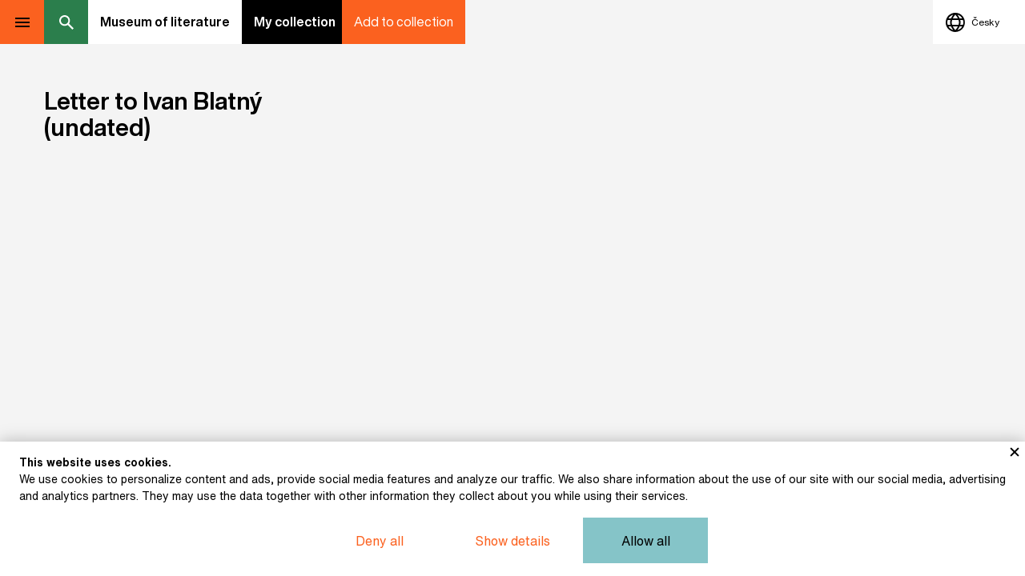

--- FILE ---
content_type: text/html; charset=UTF-8
request_url: https://online.muzeumliteratury.cz/en/exhibit-letter-to-ivan-blatny-undated
body_size: 6757
content:
<!DOCTYPE html>
<html lang="en">

<head>
    <meta charset="UTF-8">
    <meta name=viewport content="width=device-width, initial-scale=1"><meta class="gtm-consent-ad_storage" name="ad_storage" content="denied"><meta class="gtm-consent-analytics_storage" name="analytics_storage" content="denied"><meta class="gtm-consent-personalization_storage" name="personalization_storage" content="denied"><meta class="gtm-consent-functionality_storage" name="functionality_storage" content="granted"><meta class="gtm-consent-security_storage" name="security_storage" content="granted"><title>Bednář, Kamil: Letter to Ivan Blatný (undated) | Museum of literature - Discover stories of Czech literature online</title>

        <link rel="preconnect" href="https://img.muzeumliteratury.cz">
    <link rel="dns-prefetch" href="https://img.muzeumliteratury.cz">
            <link rel="preconnect" href="https://www.googletagmanager.com">
        <link rel="dns-prefetch" href="https://www.googletagmanager.com">
        
        <link rel="stylesheet" href="/build/0.3b3eb165.css"><link rel="stylesheet" href="/build/app.101d5495.css">
            
            
                
        <meta property="og:title" content="Bednář, Kamil: Letter to Ivan Blatný (undated)">
    <meta name="twitter:title" content="Bednář, Kamil: Letter to Ivan Blatný (undated)">

    <meta name="description" content="">
    <meta property="og:description" content="">
    <meta name="twitter:description" content="">

    <meta property="og:image" content="https://img.muzeumliteratury.cz/userimages/product_main/364/88b4137cce4b3f34e3cb0a569e70b89f_small.jpg">
    <meta name="twitter:image" content="https://img.muzeumliteratury.cz/userimages/product_main/364/88b4137cce4b3f34e3cb0a569e70b89f_small.jpg"
<meta property="og:type" content="website">
<meta property="og:url" content="https://online.muzeumliteratury.cz/en/exhibit-letter-to-ivan-blatny-undated">
<meta property="og:site_name" content="Museum of literature">
<meta name="twitter:card" content="summary_large_image"/>    
            <link rel="canonical" href="https://online.muzeumliteratury.cz/en/exhibit-letter-to-ivan-blatny-undated">
        
        
<link rel="apple-touch-icon" sizes="180x180" href="/build/images/favicons/apple-touch-icon.ee50f88e.png">
<link rel="icon" type="image/png" sizes="32x32" href="/build/images/favicons/favicon-32x32.ced2c26e.png">
<link rel="icon" type="image/png" sizes="16x16" href="/build/images/favicons/favicon-16x16.8f8b74d5.png">
<link rel="manifest" href="/favicons/site.webmanifest">
<link rel="mask-icon" href="/build/images/favicons/safari-pinned-tab.62bfc5af.svg" color="#fb611f">
<link rel="shortcut icon" href="/build/images/favicons/favicon.437e7043.ico">
<meta name="msapplication-TileColor" content="#fb611f">
<meta name="msapplication-config" content="/favicons/browserconfig.xml">
<meta name="theme-color" content="#ffffff">

            <script>
        window.dataLayer = window.dataLayer || [];
        google_tag_manager = null;
        function gtag(){dataLayer.push(arguments);}
    </script>

            <script>
            gtag('consent', 'default', {"ad_storage":"denied","analytics_storage":"denied","personalization_storage":"denied","functionality_storage":"granted","security_storage":"granted"});

            dataLayer.push({
                'event': 'default_consent'
            });
        </script>
    
        <script>
        dataLayer.push({
            pageType: "product"
        });
    </script>
    <script>
    var event = {
        ecommerce: {
            detail: {
                products: [{
                    id: "364",
                    name: "Letter to Ivan Blatný (undated)",
                    category: ""
                }]
            }
        }
    };

    
    dataLayer.push(event);

    dataLayer.push({
        event: "view_item",
        items: [{id: "364"}]
    });
</script>            <script>(function(w,d,s,l,i){w[l]=w[l]||[];w[l].push({'gtm.start':
                    new Date().getTime(),event:'gtm.js'});var f=d.getElementsByTagName(s)[0],
                j=d.createElement(s),dl=l!='dataLayer'?'&l='+l:'';j.async=true;j.src=
                'https://www.googletagmanager.com/gtm.js?id='+i+dl;f.parentNode.insertBefore(j,f);
            })(window,document,'script','dataLayer','GTM-WJSN4FD');</script>
        
                 <script src="https://www.google.com/recaptcha/api.js?render=6LcOzLAqAAAAAFqZgcdUW852WDMUlGOoTrLX5jv7"></script>
    </head>


<body
     class="body-exhibit-detail js-body-exhibit-detail"        >

        <noscript><iframe src="https://www.googletagmanager.com/ns.html?id=GTM-WJSN4FD"
                      height="0" width="0" style="display:none; visibility:hidden;"></iframe></noscript>

<div class="page-wrapper">
    
                        
            
                        
    <header class="page-header js-page-header">
    
    <div class="page-header-basic">
        <div class="page-header-basic__content">
            
                        <span class="group-mobile-opener js-group-mobile-opener"></span>    
                        <span class="searchbox-opener searchbox-opener--desktop js-searchbox-opener"></span>            
                        <a class="page-logo page-header--wide" href="/en/">
    <h1 class="page-logo__headline">
        Museum of literature
    </h1>
</a>            
                                        <div class="my-collection-preview">
    <a
        class="my-collection-preview__item my-collection-preview__item--status js-go-to-my-collection js-add-to-collection-url"
        href="/en/mycollection"
        data-add-to-collection-url="/en/ajax/add-to-collection"
        data-remove-from-collection-url="/en/ajax/remove-from-collection"
    >
        My collection
        <span class="my-collection-preview__item-figure"></span>
    </a>
            <div class="my-collection-preview__item my-collection-preview__item--add-exhibit is-active js-add-to-collection">
            Add to collection
        </div>
        <div class="my-collection-preview__item my-collection-preview__item--remove-exhibit js-remove-from-collection">
            Remove from collection
        </div>
    </div>

<div class="js-email-form-content-popup" style="display: none;">
	<div class="registration">
		<h4 class="ui-dialog-headline registration__headline">Start your own collection</h4>
		<p class="ui-dialog-desc registration__desc">After entering your email address, you will receive a link that will help you find your collection again.</p>
		<form 
		class="ui-dialog-form registration__form js-recaptcha" 
		data-sitekey="6LcOzLAqAAAAAFqZgcdUW852WDMUlGOoTrLX5jv7"
		method="POST" 
		action="/en/email"
		data-action="email"
		>
			<div class="form-list">
				<div class="form-item form-item--basic js-form-item">
					<div class="form-item__stable">
						<input type="email" name="collection_email" id="collection_email">
						<label class="form-item__desc required" for="collection_email">Email</label>
					</div>
					<div class="form-item__vars">
						<div class="form-item__additional"></div>
						<div class="form-item__errors js-form-errors"></div>
					</div>
					<input type="hidden" name="exponat_id" id="exponat_id" value="">
				</div>
				<div class="ui-dialog-buttons page-header--wide">
    						<div class="button button--secondary ui-dialog-button registration__button js-close-email-form">Maybe later</div>
						<input class="button button--primary-2 ui-dialog-button registration__button" type="submit" value="Send">
					</div>			</div>
		</form>
	</div>
</div>
                        
            <div class="in-museum-handles">
                <a class="in-museum-handles__button in-museum-handles__button--home" href="/en/">
                    Home
                </a>
                <span class="in-museum-handles__button in-museum-handles__button--back" onclick="history.back();">
                     Back
                </span>
            </div>
            
                                    
                                
        </div>
    </div>
    
    <div class="group-mobile js-group-mobile">
        
        <div class="group-mobile__cover js-group-mobile-opener"></div>
    
        <div class="group-mobile__content js-group-mobile-content">
            
                        <nav class="menu-mobile">
                <div class="menu-mobile__block menu-mobile__block--pages">
                    <ul class="menu-mobile__list menu-mobile__list--1 js-menu-level">
			
		
																			
						
			<li class="menu-mobile__item menu-mobile__item--1 js-menu-item">

				<a class="menu-mobile__link menu-mobile__link--1" href="/en/mycollection" title="Zobrazit stránku My collection" >
					My collection
				</a>

				
			</li>
					
		
																			
						
			<li class="menu-mobile__item menu-mobile__item--1 js-menu-item">

				<a class="menu-mobile__link menu-mobile__link--1" href="/en/temata" title="Zobrazit stránku Topics" >
					Topics
				</a>

				
			</li>
					
		
																			
						
			<li class="menu-mobile__item menu-mobile__item--1 js-menu-item">

				<a class="menu-mobile__link menu-mobile__link--1" href="/en/topic-guide-for-children" title="Zobrazit stránku Guide for children" >
					Guide for children
				</a>

				
			</li>
					
		
																			
						
			<li class="menu-mobile__item menu-mobile__item--1 js-menu-item">

				<a class="menu-mobile__link menu-mobile__link--1" href="/en/topic-highlights-1" title="Zobrazit stránku Highlights" >
					Highlights
				</a>

				
			</li>
					
		
																			
						
			<li class="menu-mobile__item menu-mobile__item--1 js-menu-item">

				<a class="menu-mobile__link menu-mobile__link--1" href="/en/autori" title="Zobrazit stránku Authors" >
					Authors
				</a>

				
			</li>
			</ul>
                </div>
            </nav>
    
                                                                            <div class="language-select language-select--mobile">
                                        <a class="js-language-change language-select__item"
               href="/exhibit-dopis-ivanu-blatnemu-nedatovano"
               data-locale-code="cs"
               title="Česky"
            >
                <span class="language-select__item-desc">
                    Česky
                                    </span>
            </a>
                        
            </div>
    
                        <span class="searchbox-opener searchbox-opener--mobile js-searchbox-opener"></span>            
        </div>

    </div>

        <div class="searchbox js-searchbox">
    <div class="searchbox__cover"></div>
    <div class="searchbox__in">
        <div class="searchbox__content">
            <div class="searchbox__form">
                <div class="searchbox-handle">
                    <div class="searchbox-handle__content">
                        <span class="searchbox-handle__cleaner js-searchbox-cleaner"></span>
                        <input
                            class="searchbox-handle__entry js-searchbox-handle-entry"
                            name="search"
                            type="text"
                            placeholder="Search"
                            data-url="/en/ajax/search"
                            autocomplete="off"
                        >
                        <span class="searchbox-handle__closer js-searchbox-opener">Close</span>
                                            </div>
                </div>
                <div class="searchbox-suggestion-list js-searchbox-suggestion-list">
                </div>
            </div>
        </div>
    </div>
</div>    
    <div class="language-select language-select--desktop">
                                <a class="js-language-change language-select__item"
               href="/exhibit-dopis-ivanu-blatnemu-nedatovano"
               data-locale-code="cs"
               title="Česky"
            >
                <span class="language-select__item-desc">
                    Česky
                                    </span>
            </a>
                        
    </div>

</header>    
    <div id="page-content" class="page-content exhibit-detail">
        
                        
    <div
                class="page-block page-block page-block--width-one-third page-block--height-four-quarter background-grey"
            >
                                    
        <div class="info info--exhibit-detail width-restricted js-product-basic-info"  data-entity-id="364">
            <h1 class="info__headline" >
            Letter to Ivan Blatný (undated)
        </h1>
            </div>    
    </div>


                        <div
                class="page-block page-block--width-one-third page-block--height-four-quarter background-grey"
            >
                    
            <div class="exhibit-pictures exhibit-pictures--main exhibit-pictures--letter">
                <a
                    class="exhibit-pictures__link fresco"
                                             href="https://img.muzeumliteratury.cz/userimages/product_main/364/88b4137cce4b3f34e3cb0a569e70b89f_large.jpg"
                        data-fresco-group="product-images"
                        data-fresco-caption="Bednář, Kamil: Letter to Ivan Blatný (undated) "
                                        title="Letter to Ivan Blatný (undated)"
                >
                    <img
                        class="exhibit-pictures__image"
                        src="https://img.muzeumliteratury.cz/userimages/product_main/364/88b4137cce4b3f34e3cb0a569e70b89f_wide.jpg"
                        srcset="https://img.muzeumliteratury.cz/userimages/product_main/364/88b4137cce4b3f34e3cb0a569e70b89f_small.jpg 640w, https://img.muzeumliteratury.cz/userimages/product_main/364/88b4137cce4b3f34e3cb0a569e70b89f_medium.jpg 960w, https://img.muzeumliteratury.cz/userimages/product_main/364/88b4137cce4b3f34e3cb0a569e70b89f_wide.jpg 1280w"
                        sizes="(min-width: 960px) 66.6vw, 100vw"
                        alt="Letter to Ivan Blatný (undated)"
                        loading="lazy"
                    >
                                                        </a>
            </div>
        
    </div>
                <div
                class="page-block page-block--width-one-third page-block--height-four-quarter background-grey"
            >
                        <div class="exhibit-pictures__desc exhibit-pictures__desc--letter">
                    Dear Ivan,<br />
	Please send me a poem for Kritický měsíčník (Critical Monthly) immediately. And if you can, please get hold of one from Tomeš and Mikulášek.<br />
Best wishes<br />
		Kamil<br />

                </div>
            
    </div>
    







    <div
                class="page-block page-block--width-one-third page-block--height-four-quarter background-grey"
            >
                <div class="exhibit-data">
    
        <div class="exhibit-data__block exhibit-data__block--list-wrapper">
        <table class="exhibit-data__list">
                            <tr>
                    <td>Subject:</td>
                    <td>
                                                                                    <a class="exhibit-data__link" href="/en/topic-in-the-network">In the network</a>
                                                                        </td>
                </tr>
                                        <tr>
                    <td>Author:</td>
                    <td>
                                                                                    <a class="exhibit-data__link" href="/en/author-bednar-kamil">Bednář, Kamil</a>
                                                                        </td>
                </tr>
                        <tr>
                <td>Title:</td>
                <td>Letter to Ivan Blatný (undated)</td>
            </tr>
                                                                                                                <tr>
                    <td>Licence:</td>
                    <td>
                                                    Free license
                                            </td>
                </tr>
                                            </table>
    </div>
    
        <div class="exhibit-data__block exhibit-data__block--link-list-wrapper">
        <div class="link-list">
    </div>    </div>
</div>    
    </div>


            
                
            <div
                class="page-block page-block page-block--width-one-third page-block--height-four-quarter background-grey"
            >
                                                                            <div class="info width-restricted js-product-basic-info" >
            <h1 class="info__headline" >
            Other exhibits from the chapter
        </h1>
            </div>            
    </div>
    
            
    
        <div
                class="page-block page-block--width-one-third page-block--height-four-quarter page-block--exhibit-item"
            >
                    
            <a
	class="js-exhibit-item-wrapper exhibit-item" href="/en/exhibit-postcard-to-vladimir-holan-1939-2" data-id="377">
		<img class="exhibit-item__image" src="https://img.muzeumliteratury.cz/userimages/product_main/377/fe909d24a42a97998f9b1eb81c63b57d_medium.jpg" srcset="https://img.muzeumliteratury.cz/userimages/product_main/377/fe909d24a42a97998f9b1eb81c63b57d_small.jpg 640w, https://img.muzeumliteratury.cz/userimages/product_main/377/fe909d24a42a97998f9b1eb81c63b57d_medium.jpg 960w" sizes="(min-width: 960px) 33.3vw, 100vw" alt="Bednář, Kamil: Postcard to Vladimír Holan (1939)">
	<div class="exhibit-item__content">
		<strong class="exhibit-item__desc">
			Bednář, Kamil: Postcard to Vladimír Holan (1939) 		</strong>
											<div class="exhibit-item__handles">
													<span class="js-handle-add handle-add"></span>											</div>
							</div>
</a>
        
    </div>
    
    
        <div
                class="page-block page-block--width-one-third page-block--height-four-quarter page-block--exhibit-item"
            >
                    
            <a
	class="js-exhibit-item-wrapper exhibit-item" href="/en/exhibit-letter-to-vladimir-holan-1939-2" data-id="378">
		<img class="exhibit-item__image" src="https://img.muzeumliteratury.cz/userimages/product_main/378/26abb97bd9e28577bbfd7e108b471a8a_medium.jpg" srcset="https://img.muzeumliteratury.cz/userimages/product_main/378/26abb97bd9e28577bbfd7e108b471a8a_small.jpg 640w, https://img.muzeumliteratury.cz/userimages/product_main/378/26abb97bd9e28577bbfd7e108b471a8a_medium.jpg 960w" sizes="(min-width: 960px) 33.3vw, 100vw" alt="Bednář, Kamil: Letter to Vladimír Holan (1939)">
	<div class="exhibit-item__content">
		<strong class="exhibit-item__desc">
			Bednář, Kamil: Letter to Vladimír Holan (1939) 		</strong>
											<div class="exhibit-item__handles">
													<span class="js-handle-add handle-add"></span>											</div>
							</div>
</a>
        
    </div>
    
    
        <div
                class="page-block page-block--width-one-third page-block--height-four-quarter page-block--exhibit-item"
            >
                    
            <a
	class="js-exhibit-item-wrapper exhibit-item" href="/en/exhibit-letter-to-vaclav-cerny-1939-5" data-id="373">
		<img class="exhibit-item__image" src="https://img.muzeumliteratury.cz/userimages/product_main/373/e5df01fafbb27eec316c07c45753a046_medium.jpg" srcset="https://img.muzeumliteratury.cz/userimages/product_main/373/e5df01fafbb27eec316c07c45753a046_small.jpg 640w, https://img.muzeumliteratury.cz/userimages/product_main/373/e5df01fafbb27eec316c07c45753a046_medium.jpg 960w" sizes="(min-width: 960px) 33.3vw, 100vw" alt="Bednář, Kamil: Letter to Václav Černý (1939)">
	<div class="exhibit-item__content">
		<strong class="exhibit-item__desc">
			Bednář, Kamil: Letter to Václav Černý (1939) 		</strong>
											<div class="exhibit-item__handles">
													<span class="js-handle-add handle-add"></span>											</div>
							</div>
</a>
        
    </div>
    
    
        <div
                class="page-block page-block--width-one-third page-block--height-four-quarter page-block--exhibit-item"
            >
                    
            <a
	class="js-exhibit-item-wrapper exhibit-item" href="/en/exhibit-postcard-to-vaclav-cerny-1940-1" data-id="374">
		<img class="exhibit-item__image" src="https://img.muzeumliteratury.cz/userimages/product_main/374/602c088f1ce6e7928c3bb22964b09ef4_medium.jpg" srcset="https://img.muzeumliteratury.cz/userimages/product_main/374/602c088f1ce6e7928c3bb22964b09ef4_small.jpg 640w, https://img.muzeumliteratury.cz/userimages/product_main/374/602c088f1ce6e7928c3bb22964b09ef4_medium.jpg 960w" sizes="(min-width: 960px) 33.3vw, 100vw" alt="Bednář, Kamil: Postcard to Václav Černý (1940)">
	<div class="exhibit-item__content">
		<strong class="exhibit-item__desc">
			Bednář, Kamil: Postcard to Václav Černý (1940) 		</strong>
											<div class="exhibit-item__handles">
													<span class="js-handle-add handle-add"></span>											</div>
							</div>
</a>
        
    </div>
    
    
        <div
                class="page-block page-block--width-one-third page-block--height-four-quarter page-block--exhibit-item"
            >
                    
            <a
	class="js-exhibit-item-wrapper exhibit-item" href="/en/exhibit-postcard-to-bohumil-mathesius-1941" data-id="363">
		<img class="exhibit-item__image" src="https://img.muzeumliteratury.cz/userimages/product_main/363/c8046b66c9e60de3981448870fe9af1b_medium.jpg" srcset="https://img.muzeumliteratury.cz/userimages/product_main/363/c8046b66c9e60de3981448870fe9af1b_small.jpg 640w, https://img.muzeumliteratury.cz/userimages/product_main/363/c8046b66c9e60de3981448870fe9af1b_medium.jpg 960w" sizes="(min-width: 960px) 33.3vw, 100vw" alt="Bednář, Kamil: Postcard to Bohumil Mathesius (1941)">
	<div class="exhibit-item__content">
		<strong class="exhibit-item__desc">
			Bednář, Kamil: Postcard to Bohumil Mathesius (1941) 		</strong>
											<div class="exhibit-item__handles">
													<span class="js-handle-add handle-add"></span>											</div>
							</div>
</a>
        
    </div>
    
    
        <div
                class="page-block page-block--width-one-third page-block--height-four-quarter page-block--exhibit-item"
            >
                    
            <a
	class="js-exhibit-item-wrapper exhibit-item" href="/en/exhibit-postcard-to-josef-hora-1941" data-id="372">
		<img class="exhibit-item__image" src="https://img.muzeumliteratury.cz/userimages/product_main/372/6d93847a79b4bb89db74e2a4aa958ee3_medium.jpg" srcset="https://img.muzeumliteratury.cz/userimages/product_main/372/6d93847a79b4bb89db74e2a4aa958ee3_small.jpg 640w, https://img.muzeumliteratury.cz/userimages/product_main/372/6d93847a79b4bb89db74e2a4aa958ee3_medium.jpg 960w" sizes="(min-width: 960px) 33.3vw, 100vw" alt="Bednář, Kamil: Postcard to Josef Hora (1941)">
	<div class="exhibit-item__content">
		<strong class="exhibit-item__desc">
			Bednář, Kamil: Postcard to Josef Hora (1941) 		</strong>
											<div class="exhibit-item__handles">
													<span class="js-handle-add handle-add"></span>											</div>
							</div>
</a>
        
    </div>
    
    
        <div
                class="page-block page-block--width-one-third page-block--height-four-quarter page-block--exhibit-item"
            >
                    
            <a
	class="js-exhibit-item-wrapper exhibit-item" href="/en/exhibit-letter-to-ivan-blatny-1941" data-id="365">
		<img class="exhibit-item__image" src="https://img.muzeumliteratury.cz/userimages/product_main/365/cc10d237ef245766fe39c25fbb5c9292_medium.jpg" srcset="https://img.muzeumliteratury.cz/userimages/product_main/365/cc10d237ef245766fe39c25fbb5c9292_small.jpg 640w, https://img.muzeumliteratury.cz/userimages/product_main/365/cc10d237ef245766fe39c25fbb5c9292_medium.jpg 960w" sizes="(min-width: 960px) 33.3vw, 100vw" alt="Bednář, Kamil: Letter to Ivan Blatný (1941)">
	<div class="exhibit-item__content">
		<strong class="exhibit-item__desc">
			Bednář, Kamil: Letter to Ivan Blatný (1941) 		</strong>
											<div class="exhibit-item__handles">
													<span class="js-handle-add handle-add"></span>											</div>
							</div>
</a>
        
    </div>
    
    
        <div
                class="page-block page-block--width-one-third page-block--height-four-quarter page-block--exhibit-item"
            >
                    
            <a
	class="js-exhibit-item-wrapper exhibit-item" href="/en/exhibit-letter-to-jaromir-john-1941-3" data-id="371">
		<img class="exhibit-item__image" src="https://img.muzeumliteratury.cz/userimages/product_main/371/b563cbf15e3ed2edf47c54d7046bda51_medium.jpg" srcset="https://img.muzeumliteratury.cz/userimages/product_main/371/b563cbf15e3ed2edf47c54d7046bda51_small.jpg 640w, https://img.muzeumliteratury.cz/userimages/product_main/371/b563cbf15e3ed2edf47c54d7046bda51_medium.jpg 960w" sizes="(min-width: 960px) 33.3vw, 100vw" alt="Bednář, Kamil: Letter to Jaromír John (1941)">
	<div class="exhibit-item__content">
		<strong class="exhibit-item__desc">
			Bednář, Kamil: Letter to Jaromír John (1941) 		</strong>
											<div class="exhibit-item__handles">
													<span class="js-handle-add handle-add"></span>											</div>
							</div>
</a>
        
    </div>
    
    
        <div
                class="page-block page-block--width-one-third page-block--height-four-quarter page-block--exhibit-item"
            >
                    
            <a
	class="js-exhibit-item-wrapper exhibit-item" href="/en/exhibit-letter-to-vaclav-cerny-1942-1" data-id="375">
		<img class="exhibit-item__image" src="https://img.muzeumliteratury.cz/userimages/product_main/375/9de4a1373d6729f6fb07093bf2b76508_medium.jpg" srcset="https://img.muzeumliteratury.cz/userimages/product_main/375/9de4a1373d6729f6fb07093bf2b76508_small.jpg 640w, https://img.muzeumliteratury.cz/userimages/product_main/375/9de4a1373d6729f6fb07093bf2b76508_medium.jpg 960w" sizes="(min-width: 960px) 33.3vw, 100vw" alt="Bednář, Kamil: Letter to Václav Černý (1942)">
	<div class="exhibit-item__content">
		<strong class="exhibit-item__desc">
			Bednář, Kamil: Letter to Václav Černý (1942) 		</strong>
											<div class="exhibit-item__handles">
													<span class="js-handle-add handle-add"></span>											</div>
							</div>
</a>
        
    </div>
    
    
        <div
                class="page-block page-block--width-one-third page-block--height-four-quarter page-block--exhibit-item"
            >
                    
            <a
	class="js-exhibit-item-wrapper exhibit-item" href="/en/exhibit-letter-to-vaclav-cerny-11-10-1942" data-id="376">
		<img class="exhibit-item__image" src="https://img.muzeumliteratury.cz/userimages/product_main/376/6b4a42bb87011e61360872f44740962c_medium.jpg" srcset="https://img.muzeumliteratury.cz/userimages/product_main/376/6b4a42bb87011e61360872f44740962c_small.jpg 640w, https://img.muzeumliteratury.cz/userimages/product_main/376/6b4a42bb87011e61360872f44740962c_medium.jpg 960w" sizes="(min-width: 960px) 33.3vw, 100vw" alt="Bednář, Kamil: Letter to Václav Černý (11. 10. 1942)">
	<div class="exhibit-item__content">
		<strong class="exhibit-item__desc">
			Bednář, Kamil: Letter to Václav Černý (11. 10. 1942) 		</strong>
											<div class="exhibit-item__handles">
													<span class="js-handle-add handle-add"></span>											</div>
							</div>
</a>
        
    </div>
    
    
        <div
                class="page-block page-block--width-one-third page-block--height-four-quarter page-block--exhibit-item"
            >
                    
            <a
	class="js-exhibit-item-wrapper exhibit-item" href="/en/exhibit-letter-to-ivan-blatny-1942" data-id="366">
		<img class="exhibit-item__image" src="https://img.muzeumliteratury.cz/userimages/product_main/366/960c211063c0c88ffe4b0ea8c5e47d9d_medium.jpg" srcset="https://img.muzeumliteratury.cz/userimages/product_main/366/960c211063c0c88ffe4b0ea8c5e47d9d_small.jpg 640w, https://img.muzeumliteratury.cz/userimages/product_main/366/960c211063c0c88ffe4b0ea8c5e47d9d_medium.jpg 960w" sizes="(min-width: 960px) 33.3vw, 100vw" alt="Bednář, Kamil: Letter to Ivan Blatný (1942)">
	<div class="exhibit-item__content">
		<strong class="exhibit-item__desc">
			Bednář, Kamil: Letter to Ivan Blatný (1942) 		</strong>
											<div class="exhibit-item__handles">
													<span class="js-handle-add handle-add"></span>											</div>
							</div>
</a>
        
    </div>
    
    
        <div
                class="page-block page-block--width-one-third page-block--height-four-quarter page-block--exhibit-item"
            >
                    
            <a
	class="js-exhibit-item-wrapper exhibit-item" href="/en/exhibit-letter-to-jan-kopecky-1944-1" data-id="367">
		<img class="exhibit-item__image" src="https://img.muzeumliteratury.cz/userimages/product_main/367/cf8074e13c1080d2dea3465675f33a4d_medium.jpg" srcset="https://img.muzeumliteratury.cz/userimages/product_main/367/cf8074e13c1080d2dea3465675f33a4d_small.jpg 640w, https://img.muzeumliteratury.cz/userimages/product_main/367/cf8074e13c1080d2dea3465675f33a4d_medium.jpg 960w" sizes="(min-width: 960px) 33.3vw, 100vw" alt="Bednář, Kamil: Letter to Jan Kopecký (1944)">
	<div class="exhibit-item__content">
		<strong class="exhibit-item__desc">
			Bednář, Kamil: Letter to Jan Kopecký (1944) 		</strong>
											<div class="exhibit-item__handles">
													<span class="js-handle-add handle-add"></span>											</div>
							</div>
</a>
        
    </div>
    
    
        <div
                class="page-block page-block--width-one-third page-block--height-four-quarter page-block--exhibit-item"
            >
                    
            <a
	class="js-exhibit-item-wrapper exhibit-item" href="/en/exhibit-letter-to-jan-kopecky-25-7-1944" data-id="368">
		<img class="exhibit-item__image" src="https://img.muzeumliteratury.cz/userimages/product_main/368/5bd1aa3bda11405de006695fc423a858_medium.jpg" srcset="https://img.muzeumliteratury.cz/userimages/product_main/368/5bd1aa3bda11405de006695fc423a858_small.jpg 640w, https://img.muzeumliteratury.cz/userimages/product_main/368/5bd1aa3bda11405de006695fc423a858_medium.jpg 960w" sizes="(min-width: 960px) 33.3vw, 100vw" alt="Bednář, Kamil: Letter to Jan Kopecký (25. 7. 1944)">
	<div class="exhibit-item__content">
		<strong class="exhibit-item__desc">
			Bednář, Kamil: Letter to Jan Kopecký (25. 7. 1944) 		</strong>
											<div class="exhibit-item__handles">
													<span class="js-handle-add handle-add"></span>											</div>
							</div>
</a>
        
    </div>
    
    
        <div
                class="page-block page-block--width-one-third page-block--height-four-quarter page-block--exhibit-item"
            >
                    
            <a
	class="js-exhibit-item-wrapper exhibit-item" href="/en/exhibit-letter-to-jan-kopecky-9-6-1945" data-id="369">
		<img class="exhibit-item__image" src="https://img.muzeumliteratury.cz/userimages/product_main/369/2ba942cc48087bbf779947e2972c6247_medium.jpg" srcset="https://img.muzeumliteratury.cz/userimages/product_main/369/2ba942cc48087bbf779947e2972c6247_small.jpg 640w, https://img.muzeumliteratury.cz/userimages/product_main/369/2ba942cc48087bbf779947e2972c6247_medium.jpg 960w" sizes="(min-width: 960px) 33.3vw, 100vw" alt="Bednář, Kamil: Letter to Jan Kopecký (9. 6. 1945)">
	<div class="exhibit-item__content">
		<strong class="exhibit-item__desc">
			Bednář, Kamil: Letter to Jan Kopecký (9. 6. 1945) 		</strong>
											<div class="exhibit-item__handles">
													<span class="js-handle-add handle-add"></span>											</div>
							</div>
</a>
        
    </div>
    
    
        <div
                class="page-block page-block--width-one-third page-block--height-four-quarter page-block--exhibit-item"
            >
                    
            <a
	class="js-exhibit-item-wrapper exhibit-item" href="/en/exhibit-postcard-to-jan-pilar-1945-1" data-id="370">
		<img class="exhibit-item__image" src="https://img.muzeumliteratury.cz/userimages/product_main/370/9faf356bf494254b6e723d678a4ff0ea_medium.jpg" srcset="https://img.muzeumliteratury.cz/userimages/product_main/370/9faf356bf494254b6e723d678a4ff0ea_small.jpg 640w, https://img.muzeumliteratury.cz/userimages/product_main/370/9faf356bf494254b6e723d678a4ff0ea_medium.jpg 960w" sizes="(min-width: 960px) 33.3vw, 100vw" alt="Bednář, Kamil: Postcard  to Jan Pilař (1945)">
	<div class="exhibit-item__content">
		<strong class="exhibit-item__desc">
			Bednář, Kamil: Postcard  to Jan Pilař (1945) 		</strong>
											<div class="exhibit-item__handles">
													<span class="js-handle-add handle-add"></span>											</div>
							</div>
</a>
        
    </div>
    
    
        <div
                class="page-block page-block--width-one-third page-block--height-four-quarter page-block--exhibit-item"
            >
                    
            <a
	class="js-exhibit-item-wrapper exhibit-item" href="/en/exhibit-aword-to-the-young" data-id="442">
		<img class="exhibit-item__image" src="https://img.muzeumliteratury.cz/userimages/product_main/442/d51ac4ed47645e2b81156f3a1bf334b8_medium.jpg" srcset="https://img.muzeumliteratury.cz/userimages/product_main/442/d51ac4ed47645e2b81156f3a1bf334b8_small.jpg 640w, https://img.muzeumliteratury.cz/userimages/product_main/442/d51ac4ed47645e2b81156f3a1bf334b8_medium.jpg 960w" sizes="(min-width: 960px) 33.3vw, 100vw" alt="Bednář, Kamil: A Word to the Young">
	<div class="exhibit-item__content">
		<strong class="exhibit-item__desc">
			Bednář, Kamil: A Word to the Young (1940)		</strong>
											<div class="exhibit-item__handles">
													<span class="js-handle-add handle-add"></span>											</div>
							</div>
</a>
        
    </div>
        
            
                    <div
                class="page-block page-block--width-one-third page-block--height-four-quarter page-block--page-footer js-page-block-footer"
            >
                        <footer class="page-footer">
    
        <nav class="menu-secondary">
        <ul class="menu-secondary__list menu-secondary__list--1">
            
    
                                                
                    
        <li class="menu-secondary__item menu-secondary__item--1">
            <a class="menu-secondary__link menu-secondary__link--1" href="https://muzeumliteratury.cz/"
            title="Zobrazit stránku Museum of Literature"
            target="_blank" rel="noopener noreferrer"            >Museum of Literature</a>
                    </li>
    </ul>    </nav>
    
    <div class="page-footer__additional">
                <div class="page-footer-info">
            <p>Content published in Online museum of literature is under Creative Commons BY-NC license.</p>
                            <p>
                    <a class="js-cookies-settings-show">Set cookie</a>
                </p>
                    </div>
                <div class="copyright">
            <p class="copyright__desc">
                Web app made by

                                    <a class="copyright__link" href="https://www.blueghost.cz/" target="_blank" rel="noopener noreferrer">BlueGhost</a>
                            </p>
        </div>
    </div>
    
        
</footer>            
    </div>
        
    </div>
    
    <div class="navigation">
        <span class="navigation__item navigation__item--prev js-navigation-item" data-direction="prev"></span>
        <span class="navigation__item navigation__item--next js-navigation-item" data-direction="next"></span>
    </div>
    
</div>

    <div class="flash-messages">
    <div class="inner">
        <div class="flash-messages__content js-flash-messages"></div>
    </div>
</div>

    <div class="fullsize-loader js-fullsize-loader">
    <div class="fullsize-loader__animation"></div>
</div>

            <div class="cookies-confirm js-cookies-confirm "
     data-confirmurl="/en/ajax/cookie-confirm">

    <div class="cookies-confirm__cover js-close-cookies-settings"></div>
    
            <span class="cookies-confirm__close js-close-cookies-settings" data-closeurl="/en/ajax/cookie-confirm-close"></span>
        
    <div class="cookies-confirm__content">
    
        
        <div class="cookies-confirm-info js-cookies-confirm-info">
            <strong class="cookies-confirm-info__headline">This website uses cookies.</strong>
            <div class="cookies-confirm-info__desc">
                <p>We use cookies to personalize content and ads, provide social media features and analyze our traffic. We also share information about the use of our site with our social media, advertising and analytics partners. They may use the data together with other information they collect about you while using their services.</p>
            </div>
        </div>

        <div class="cookies-confirm-settings js-cookies-settings" style="display: none">
            <div class="cookies-confirm-settings__list">

                
                                                        <div class="cookies-confirm-settings-item js-cookies-confirm-settings-item">
                        <div class="cookies-confirm-settings-item__header">
                            <strong class="cookies-confirm-settings-item__headline cookies-confirm-settings-item__headline--opener js-cookies-confirm-settings-item-opener">
                                Analysis
                                                                    <span class="cookies-confirm-settings-item__count">4</span>
                                                            </strong>
                            <input class="cookies-confirm-settings-item__entry js-cookie-input "
                                   type="checkbox"
                                   name="cookieCategory[]"
                                   value="analytics_storage"
                                                                                                   >
                            <div class="cookies-confirm-settings-item__desc">
                                <p>Sending data to Google Analytics.</p>
                            </div>
                        </div>
                        <div class="cookies-confirm-settings-item__content js-cookies-confirm-settings-item-content">
                            <div class="cookies-confirm-records">
                                <div class="cookies-confirm-records__list">
                                                                            <div class="cookies-confirm-records-item">
                                            <strong class="cookies-confirm-records-item__headline">_ga</strong>
                                            <div class="cookies-confirm-records-item__desc"><p>Sending data to Google Analytics. Validity period: 35 days.</p></div>
                                        </div>
                                                                            <div class="cookies-confirm-records-item">
                                            <strong class="cookies-confirm-records-item__headline">_ga_YD6733ESR7</strong>
                                            <div class="cookies-confirm-records-item__desc"><p>Sending data to Google Analytics. Validity period: 35 days.</p></div>
                                        </div>
                                                                            <div class="cookies-confirm-records-item">
                                            <strong class="cookies-confirm-records-item__headline">_gat_UA-234348890-1</strong>
                                            <div class="cookies-confirm-records-item__desc"><p>Uses Google Analytics to limit request speed. Validity period: 1 day.</p></div>
                                        </div>
                                                                            <div class="cookies-confirm-records-item">
                                            <strong class="cookies-confirm-records-item__headline">_gid</strong>
                                            <div class="cookies-confirm-records-item__desc"><p>Unique visitor ID for Google Analytics. Validity period: 1 day.</p></div>
                                        </div>
                                                                    </div>
                            </div>
                        </div>
                    </div>
                                                        <div class="cookies-confirm-settings-item js-cookies-confirm-settings-item">
                        <div class="cookies-confirm-settings-item__header">
                            <strong class="cookies-confirm-settings-item__headline cookies-confirm-settings-item__headline--opener js-cookies-confirm-settings-item-opener">
                                Functionality
                                                                    <span class="cookies-confirm-settings-item__count">6</span>
                                                            </strong>
                            <input class="cookies-confirm-settings-item__entry js-cookie-input js-cookie-required"
                                   type="checkbox"
                                   name="cookieCategory[]"
                                   value="functionality_storage"
                                   checked="checked"                                    disabled                            >
                            <div class="cookies-confirm-settings-item__desc">
                                <p>Cookies for proper functionality across the site.</p>
                            </div>
                        </div>
                        <div class="cookies-confirm-settings-item__content js-cookies-confirm-settings-item-content">
                            <div class="cookies-confirm-records">
                                <div class="cookies-confirm-records__list">
                                                                            <div class="cookies-confirm-records-item">
                                            <strong class="cookies-confirm-records-item__headline">cookieSettings</strong>
                                            <div class="cookies-confirm-records-item__desc"><p>Cookies for proper functionality setting consent to the use of cookies. Validity period: 365 days.</p></div>
                                        </div>
                                                                            <div class="cookies-confirm-records-item">
                                            <strong class="cookies-confirm-records-item__headline">cookieCode</strong>
                                            <div class="cookies-confirm-records-item__desc"><p>Cookies for proper functionality setting consent to the use of cookies. Validity period: 365 days.</p></div>
                                        </div>
                                                                            <div class="cookies-confirm-records-item">
                                            <strong class="cookies-confirm-records-item__headline">cookieSettingsId</strong>
                                            <div class="cookies-confirm-records-item__desc"><p>Cookies for proper functionality setting consent to the use of cookies. Validity period: 365 days.</p></div>
                                        </div>
                                                                            <div class="cookies-confirm-records-item">
                                            <strong class="cookies-confirm-records-item__headline">sid</strong>
                                            <div class="cookies-confirm-records-item__desc"><p>ID to pair with the database and retrieve user data. Validity period: 7 days.</p></div>
                                        </div>
                                                                            <div class="cookies-confirm-records-item">
                                            <strong class="cookies-confirm-records-item__headline">PHPSESSID</strong>
                                            <div class="cookies-confirm-records-item__desc"><p>Cookies for proper functionality across the site. Validity period: browser session.</p></div>
                                        </div>
                                                                            <div class="cookies-confirm-records-item">
                                            <strong class="cookies-confirm-records-item__headline">collection</strong>
                                            <div class="cookies-confirm-records-item__desc"><p>Cookies for proper functionality <em>My collection</em>. Validity period: browser session.</p></div>
                                        </div>
                                                                    </div>
                            </div>
                        </div>
                    </div>
                                                        <div class="cookies-confirm-settings-item js-cookies-confirm-settings-item">
                        <div class="cookies-confirm-settings-item__header">
                            <strong class="cookies-confirm-settings-item__headline">
                                Security
                                                            </strong>
                            <input class="cookies-confirm-settings-item__entry js-cookie-input js-cookie-required"
                                   type="checkbox"
                                   name="cookieCategory[]"
                                   value="security_storage"
                                   checked="checked"                                    disabled                            >
                            <div class="cookies-confirm-settings-item__desc">
                                <p>Security</p>
                            </div>
                        </div>
                        <div class="cookies-confirm-settings-item__content js-cookies-confirm-settings-item-content">
                            <div class="cookies-confirm-records">
                                <div class="cookies-confirm-records__list">
                                                                    </div>
                            </div>
                        </div>
                    </div>
                                                                            <input type="hidden" class="js-cookie-hidden-input" name="ad_storage">
                                                                                                                    <input type="hidden" class="js-cookie-hidden-input" name="personalization_storage">
                                                                                                            
            </div>
        </div>

        <div class="cookies-confirm-buttons js-confirm-buttons" data-cookiecode="8228883bbebc4dbd31851728ecbb7f9968a1d3d2"
             data-cookievalidity="365" data-refusevalidity="365">
            <div class="cookies-confirm-buttons__content">
                <div class="button button--secondary cookies-confirm-buttons__button cookies-confirm-buttons__button--refuse js-cookies-refuse">
                    Deny all
                </div>
                <div class="button button--secondary cookies-confirm-buttons__button cookies-confirm-buttons__button--edit js-cookies-edit"
                     data-allow="Allow selected"
                     data-edit="Show details">Show details</div>
                <div class="button button--primary cookies-confirm-buttons__button cookies-confirm-buttons__button--allow js-cookies-allow">
                    Allow all
                </div>
            </div>
        </div>

    </div>
</div>    
<script src="/build/runtime.d94b3b43.js" defer></script><script src="/build/0.5a712612.js" defer></script><script src="/build/app.c0b78c87.js" defer></script>

<div id="generic-popup" style="display: none; width: 860px;"></div>

</body>

</html>

--- FILE ---
content_type: text/html; charset=utf-8
request_url: https://www.google.com/recaptcha/api2/anchor?ar=1&k=6LcOzLAqAAAAAFqZgcdUW852WDMUlGOoTrLX5jv7&co=aHR0cHM6Ly9vbmxpbmUubXV6ZXVtbGl0ZXJhdHVyeS5jejo0NDM.&hl=en&v=PoyoqOPhxBO7pBk68S4YbpHZ&size=invisible&anchor-ms=20000&execute-ms=30000&cb=nvcnfwzurs1
body_size: 48546
content:
<!DOCTYPE HTML><html dir="ltr" lang="en"><head><meta http-equiv="Content-Type" content="text/html; charset=UTF-8">
<meta http-equiv="X-UA-Compatible" content="IE=edge">
<title>reCAPTCHA</title>
<style type="text/css">
/* cyrillic-ext */
@font-face {
  font-family: 'Roboto';
  font-style: normal;
  font-weight: 400;
  font-stretch: 100%;
  src: url(//fonts.gstatic.com/s/roboto/v48/KFO7CnqEu92Fr1ME7kSn66aGLdTylUAMa3GUBHMdazTgWw.woff2) format('woff2');
  unicode-range: U+0460-052F, U+1C80-1C8A, U+20B4, U+2DE0-2DFF, U+A640-A69F, U+FE2E-FE2F;
}
/* cyrillic */
@font-face {
  font-family: 'Roboto';
  font-style: normal;
  font-weight: 400;
  font-stretch: 100%;
  src: url(//fonts.gstatic.com/s/roboto/v48/KFO7CnqEu92Fr1ME7kSn66aGLdTylUAMa3iUBHMdazTgWw.woff2) format('woff2');
  unicode-range: U+0301, U+0400-045F, U+0490-0491, U+04B0-04B1, U+2116;
}
/* greek-ext */
@font-face {
  font-family: 'Roboto';
  font-style: normal;
  font-weight: 400;
  font-stretch: 100%;
  src: url(//fonts.gstatic.com/s/roboto/v48/KFO7CnqEu92Fr1ME7kSn66aGLdTylUAMa3CUBHMdazTgWw.woff2) format('woff2');
  unicode-range: U+1F00-1FFF;
}
/* greek */
@font-face {
  font-family: 'Roboto';
  font-style: normal;
  font-weight: 400;
  font-stretch: 100%;
  src: url(//fonts.gstatic.com/s/roboto/v48/KFO7CnqEu92Fr1ME7kSn66aGLdTylUAMa3-UBHMdazTgWw.woff2) format('woff2');
  unicode-range: U+0370-0377, U+037A-037F, U+0384-038A, U+038C, U+038E-03A1, U+03A3-03FF;
}
/* math */
@font-face {
  font-family: 'Roboto';
  font-style: normal;
  font-weight: 400;
  font-stretch: 100%;
  src: url(//fonts.gstatic.com/s/roboto/v48/KFO7CnqEu92Fr1ME7kSn66aGLdTylUAMawCUBHMdazTgWw.woff2) format('woff2');
  unicode-range: U+0302-0303, U+0305, U+0307-0308, U+0310, U+0312, U+0315, U+031A, U+0326-0327, U+032C, U+032F-0330, U+0332-0333, U+0338, U+033A, U+0346, U+034D, U+0391-03A1, U+03A3-03A9, U+03B1-03C9, U+03D1, U+03D5-03D6, U+03F0-03F1, U+03F4-03F5, U+2016-2017, U+2034-2038, U+203C, U+2040, U+2043, U+2047, U+2050, U+2057, U+205F, U+2070-2071, U+2074-208E, U+2090-209C, U+20D0-20DC, U+20E1, U+20E5-20EF, U+2100-2112, U+2114-2115, U+2117-2121, U+2123-214F, U+2190, U+2192, U+2194-21AE, U+21B0-21E5, U+21F1-21F2, U+21F4-2211, U+2213-2214, U+2216-22FF, U+2308-230B, U+2310, U+2319, U+231C-2321, U+2336-237A, U+237C, U+2395, U+239B-23B7, U+23D0, U+23DC-23E1, U+2474-2475, U+25AF, U+25B3, U+25B7, U+25BD, U+25C1, U+25CA, U+25CC, U+25FB, U+266D-266F, U+27C0-27FF, U+2900-2AFF, U+2B0E-2B11, U+2B30-2B4C, U+2BFE, U+3030, U+FF5B, U+FF5D, U+1D400-1D7FF, U+1EE00-1EEFF;
}
/* symbols */
@font-face {
  font-family: 'Roboto';
  font-style: normal;
  font-weight: 400;
  font-stretch: 100%;
  src: url(//fonts.gstatic.com/s/roboto/v48/KFO7CnqEu92Fr1ME7kSn66aGLdTylUAMaxKUBHMdazTgWw.woff2) format('woff2');
  unicode-range: U+0001-000C, U+000E-001F, U+007F-009F, U+20DD-20E0, U+20E2-20E4, U+2150-218F, U+2190, U+2192, U+2194-2199, U+21AF, U+21E6-21F0, U+21F3, U+2218-2219, U+2299, U+22C4-22C6, U+2300-243F, U+2440-244A, U+2460-24FF, U+25A0-27BF, U+2800-28FF, U+2921-2922, U+2981, U+29BF, U+29EB, U+2B00-2BFF, U+4DC0-4DFF, U+FFF9-FFFB, U+10140-1018E, U+10190-1019C, U+101A0, U+101D0-101FD, U+102E0-102FB, U+10E60-10E7E, U+1D2C0-1D2D3, U+1D2E0-1D37F, U+1F000-1F0FF, U+1F100-1F1AD, U+1F1E6-1F1FF, U+1F30D-1F30F, U+1F315, U+1F31C, U+1F31E, U+1F320-1F32C, U+1F336, U+1F378, U+1F37D, U+1F382, U+1F393-1F39F, U+1F3A7-1F3A8, U+1F3AC-1F3AF, U+1F3C2, U+1F3C4-1F3C6, U+1F3CA-1F3CE, U+1F3D4-1F3E0, U+1F3ED, U+1F3F1-1F3F3, U+1F3F5-1F3F7, U+1F408, U+1F415, U+1F41F, U+1F426, U+1F43F, U+1F441-1F442, U+1F444, U+1F446-1F449, U+1F44C-1F44E, U+1F453, U+1F46A, U+1F47D, U+1F4A3, U+1F4B0, U+1F4B3, U+1F4B9, U+1F4BB, U+1F4BF, U+1F4C8-1F4CB, U+1F4D6, U+1F4DA, U+1F4DF, U+1F4E3-1F4E6, U+1F4EA-1F4ED, U+1F4F7, U+1F4F9-1F4FB, U+1F4FD-1F4FE, U+1F503, U+1F507-1F50B, U+1F50D, U+1F512-1F513, U+1F53E-1F54A, U+1F54F-1F5FA, U+1F610, U+1F650-1F67F, U+1F687, U+1F68D, U+1F691, U+1F694, U+1F698, U+1F6AD, U+1F6B2, U+1F6B9-1F6BA, U+1F6BC, U+1F6C6-1F6CF, U+1F6D3-1F6D7, U+1F6E0-1F6EA, U+1F6F0-1F6F3, U+1F6F7-1F6FC, U+1F700-1F7FF, U+1F800-1F80B, U+1F810-1F847, U+1F850-1F859, U+1F860-1F887, U+1F890-1F8AD, U+1F8B0-1F8BB, U+1F8C0-1F8C1, U+1F900-1F90B, U+1F93B, U+1F946, U+1F984, U+1F996, U+1F9E9, U+1FA00-1FA6F, U+1FA70-1FA7C, U+1FA80-1FA89, U+1FA8F-1FAC6, U+1FACE-1FADC, U+1FADF-1FAE9, U+1FAF0-1FAF8, U+1FB00-1FBFF;
}
/* vietnamese */
@font-face {
  font-family: 'Roboto';
  font-style: normal;
  font-weight: 400;
  font-stretch: 100%;
  src: url(//fonts.gstatic.com/s/roboto/v48/KFO7CnqEu92Fr1ME7kSn66aGLdTylUAMa3OUBHMdazTgWw.woff2) format('woff2');
  unicode-range: U+0102-0103, U+0110-0111, U+0128-0129, U+0168-0169, U+01A0-01A1, U+01AF-01B0, U+0300-0301, U+0303-0304, U+0308-0309, U+0323, U+0329, U+1EA0-1EF9, U+20AB;
}
/* latin-ext */
@font-face {
  font-family: 'Roboto';
  font-style: normal;
  font-weight: 400;
  font-stretch: 100%;
  src: url(//fonts.gstatic.com/s/roboto/v48/KFO7CnqEu92Fr1ME7kSn66aGLdTylUAMa3KUBHMdazTgWw.woff2) format('woff2');
  unicode-range: U+0100-02BA, U+02BD-02C5, U+02C7-02CC, U+02CE-02D7, U+02DD-02FF, U+0304, U+0308, U+0329, U+1D00-1DBF, U+1E00-1E9F, U+1EF2-1EFF, U+2020, U+20A0-20AB, U+20AD-20C0, U+2113, U+2C60-2C7F, U+A720-A7FF;
}
/* latin */
@font-face {
  font-family: 'Roboto';
  font-style: normal;
  font-weight: 400;
  font-stretch: 100%;
  src: url(//fonts.gstatic.com/s/roboto/v48/KFO7CnqEu92Fr1ME7kSn66aGLdTylUAMa3yUBHMdazQ.woff2) format('woff2');
  unicode-range: U+0000-00FF, U+0131, U+0152-0153, U+02BB-02BC, U+02C6, U+02DA, U+02DC, U+0304, U+0308, U+0329, U+2000-206F, U+20AC, U+2122, U+2191, U+2193, U+2212, U+2215, U+FEFF, U+FFFD;
}
/* cyrillic-ext */
@font-face {
  font-family: 'Roboto';
  font-style: normal;
  font-weight: 500;
  font-stretch: 100%;
  src: url(//fonts.gstatic.com/s/roboto/v48/KFO7CnqEu92Fr1ME7kSn66aGLdTylUAMa3GUBHMdazTgWw.woff2) format('woff2');
  unicode-range: U+0460-052F, U+1C80-1C8A, U+20B4, U+2DE0-2DFF, U+A640-A69F, U+FE2E-FE2F;
}
/* cyrillic */
@font-face {
  font-family: 'Roboto';
  font-style: normal;
  font-weight: 500;
  font-stretch: 100%;
  src: url(//fonts.gstatic.com/s/roboto/v48/KFO7CnqEu92Fr1ME7kSn66aGLdTylUAMa3iUBHMdazTgWw.woff2) format('woff2');
  unicode-range: U+0301, U+0400-045F, U+0490-0491, U+04B0-04B1, U+2116;
}
/* greek-ext */
@font-face {
  font-family: 'Roboto';
  font-style: normal;
  font-weight: 500;
  font-stretch: 100%;
  src: url(//fonts.gstatic.com/s/roboto/v48/KFO7CnqEu92Fr1ME7kSn66aGLdTylUAMa3CUBHMdazTgWw.woff2) format('woff2');
  unicode-range: U+1F00-1FFF;
}
/* greek */
@font-face {
  font-family: 'Roboto';
  font-style: normal;
  font-weight: 500;
  font-stretch: 100%;
  src: url(//fonts.gstatic.com/s/roboto/v48/KFO7CnqEu92Fr1ME7kSn66aGLdTylUAMa3-UBHMdazTgWw.woff2) format('woff2');
  unicode-range: U+0370-0377, U+037A-037F, U+0384-038A, U+038C, U+038E-03A1, U+03A3-03FF;
}
/* math */
@font-face {
  font-family: 'Roboto';
  font-style: normal;
  font-weight: 500;
  font-stretch: 100%;
  src: url(//fonts.gstatic.com/s/roboto/v48/KFO7CnqEu92Fr1ME7kSn66aGLdTylUAMawCUBHMdazTgWw.woff2) format('woff2');
  unicode-range: U+0302-0303, U+0305, U+0307-0308, U+0310, U+0312, U+0315, U+031A, U+0326-0327, U+032C, U+032F-0330, U+0332-0333, U+0338, U+033A, U+0346, U+034D, U+0391-03A1, U+03A3-03A9, U+03B1-03C9, U+03D1, U+03D5-03D6, U+03F0-03F1, U+03F4-03F5, U+2016-2017, U+2034-2038, U+203C, U+2040, U+2043, U+2047, U+2050, U+2057, U+205F, U+2070-2071, U+2074-208E, U+2090-209C, U+20D0-20DC, U+20E1, U+20E5-20EF, U+2100-2112, U+2114-2115, U+2117-2121, U+2123-214F, U+2190, U+2192, U+2194-21AE, U+21B0-21E5, U+21F1-21F2, U+21F4-2211, U+2213-2214, U+2216-22FF, U+2308-230B, U+2310, U+2319, U+231C-2321, U+2336-237A, U+237C, U+2395, U+239B-23B7, U+23D0, U+23DC-23E1, U+2474-2475, U+25AF, U+25B3, U+25B7, U+25BD, U+25C1, U+25CA, U+25CC, U+25FB, U+266D-266F, U+27C0-27FF, U+2900-2AFF, U+2B0E-2B11, U+2B30-2B4C, U+2BFE, U+3030, U+FF5B, U+FF5D, U+1D400-1D7FF, U+1EE00-1EEFF;
}
/* symbols */
@font-face {
  font-family: 'Roboto';
  font-style: normal;
  font-weight: 500;
  font-stretch: 100%;
  src: url(//fonts.gstatic.com/s/roboto/v48/KFO7CnqEu92Fr1ME7kSn66aGLdTylUAMaxKUBHMdazTgWw.woff2) format('woff2');
  unicode-range: U+0001-000C, U+000E-001F, U+007F-009F, U+20DD-20E0, U+20E2-20E4, U+2150-218F, U+2190, U+2192, U+2194-2199, U+21AF, U+21E6-21F0, U+21F3, U+2218-2219, U+2299, U+22C4-22C6, U+2300-243F, U+2440-244A, U+2460-24FF, U+25A0-27BF, U+2800-28FF, U+2921-2922, U+2981, U+29BF, U+29EB, U+2B00-2BFF, U+4DC0-4DFF, U+FFF9-FFFB, U+10140-1018E, U+10190-1019C, U+101A0, U+101D0-101FD, U+102E0-102FB, U+10E60-10E7E, U+1D2C0-1D2D3, U+1D2E0-1D37F, U+1F000-1F0FF, U+1F100-1F1AD, U+1F1E6-1F1FF, U+1F30D-1F30F, U+1F315, U+1F31C, U+1F31E, U+1F320-1F32C, U+1F336, U+1F378, U+1F37D, U+1F382, U+1F393-1F39F, U+1F3A7-1F3A8, U+1F3AC-1F3AF, U+1F3C2, U+1F3C4-1F3C6, U+1F3CA-1F3CE, U+1F3D4-1F3E0, U+1F3ED, U+1F3F1-1F3F3, U+1F3F5-1F3F7, U+1F408, U+1F415, U+1F41F, U+1F426, U+1F43F, U+1F441-1F442, U+1F444, U+1F446-1F449, U+1F44C-1F44E, U+1F453, U+1F46A, U+1F47D, U+1F4A3, U+1F4B0, U+1F4B3, U+1F4B9, U+1F4BB, U+1F4BF, U+1F4C8-1F4CB, U+1F4D6, U+1F4DA, U+1F4DF, U+1F4E3-1F4E6, U+1F4EA-1F4ED, U+1F4F7, U+1F4F9-1F4FB, U+1F4FD-1F4FE, U+1F503, U+1F507-1F50B, U+1F50D, U+1F512-1F513, U+1F53E-1F54A, U+1F54F-1F5FA, U+1F610, U+1F650-1F67F, U+1F687, U+1F68D, U+1F691, U+1F694, U+1F698, U+1F6AD, U+1F6B2, U+1F6B9-1F6BA, U+1F6BC, U+1F6C6-1F6CF, U+1F6D3-1F6D7, U+1F6E0-1F6EA, U+1F6F0-1F6F3, U+1F6F7-1F6FC, U+1F700-1F7FF, U+1F800-1F80B, U+1F810-1F847, U+1F850-1F859, U+1F860-1F887, U+1F890-1F8AD, U+1F8B0-1F8BB, U+1F8C0-1F8C1, U+1F900-1F90B, U+1F93B, U+1F946, U+1F984, U+1F996, U+1F9E9, U+1FA00-1FA6F, U+1FA70-1FA7C, U+1FA80-1FA89, U+1FA8F-1FAC6, U+1FACE-1FADC, U+1FADF-1FAE9, U+1FAF0-1FAF8, U+1FB00-1FBFF;
}
/* vietnamese */
@font-face {
  font-family: 'Roboto';
  font-style: normal;
  font-weight: 500;
  font-stretch: 100%;
  src: url(//fonts.gstatic.com/s/roboto/v48/KFO7CnqEu92Fr1ME7kSn66aGLdTylUAMa3OUBHMdazTgWw.woff2) format('woff2');
  unicode-range: U+0102-0103, U+0110-0111, U+0128-0129, U+0168-0169, U+01A0-01A1, U+01AF-01B0, U+0300-0301, U+0303-0304, U+0308-0309, U+0323, U+0329, U+1EA0-1EF9, U+20AB;
}
/* latin-ext */
@font-face {
  font-family: 'Roboto';
  font-style: normal;
  font-weight: 500;
  font-stretch: 100%;
  src: url(//fonts.gstatic.com/s/roboto/v48/KFO7CnqEu92Fr1ME7kSn66aGLdTylUAMa3KUBHMdazTgWw.woff2) format('woff2');
  unicode-range: U+0100-02BA, U+02BD-02C5, U+02C7-02CC, U+02CE-02D7, U+02DD-02FF, U+0304, U+0308, U+0329, U+1D00-1DBF, U+1E00-1E9F, U+1EF2-1EFF, U+2020, U+20A0-20AB, U+20AD-20C0, U+2113, U+2C60-2C7F, U+A720-A7FF;
}
/* latin */
@font-face {
  font-family: 'Roboto';
  font-style: normal;
  font-weight: 500;
  font-stretch: 100%;
  src: url(//fonts.gstatic.com/s/roboto/v48/KFO7CnqEu92Fr1ME7kSn66aGLdTylUAMa3yUBHMdazQ.woff2) format('woff2');
  unicode-range: U+0000-00FF, U+0131, U+0152-0153, U+02BB-02BC, U+02C6, U+02DA, U+02DC, U+0304, U+0308, U+0329, U+2000-206F, U+20AC, U+2122, U+2191, U+2193, U+2212, U+2215, U+FEFF, U+FFFD;
}
/* cyrillic-ext */
@font-face {
  font-family: 'Roboto';
  font-style: normal;
  font-weight: 900;
  font-stretch: 100%;
  src: url(//fonts.gstatic.com/s/roboto/v48/KFO7CnqEu92Fr1ME7kSn66aGLdTylUAMa3GUBHMdazTgWw.woff2) format('woff2');
  unicode-range: U+0460-052F, U+1C80-1C8A, U+20B4, U+2DE0-2DFF, U+A640-A69F, U+FE2E-FE2F;
}
/* cyrillic */
@font-face {
  font-family: 'Roboto';
  font-style: normal;
  font-weight: 900;
  font-stretch: 100%;
  src: url(//fonts.gstatic.com/s/roboto/v48/KFO7CnqEu92Fr1ME7kSn66aGLdTylUAMa3iUBHMdazTgWw.woff2) format('woff2');
  unicode-range: U+0301, U+0400-045F, U+0490-0491, U+04B0-04B1, U+2116;
}
/* greek-ext */
@font-face {
  font-family: 'Roboto';
  font-style: normal;
  font-weight: 900;
  font-stretch: 100%;
  src: url(//fonts.gstatic.com/s/roboto/v48/KFO7CnqEu92Fr1ME7kSn66aGLdTylUAMa3CUBHMdazTgWw.woff2) format('woff2');
  unicode-range: U+1F00-1FFF;
}
/* greek */
@font-face {
  font-family: 'Roboto';
  font-style: normal;
  font-weight: 900;
  font-stretch: 100%;
  src: url(//fonts.gstatic.com/s/roboto/v48/KFO7CnqEu92Fr1ME7kSn66aGLdTylUAMa3-UBHMdazTgWw.woff2) format('woff2');
  unicode-range: U+0370-0377, U+037A-037F, U+0384-038A, U+038C, U+038E-03A1, U+03A3-03FF;
}
/* math */
@font-face {
  font-family: 'Roboto';
  font-style: normal;
  font-weight: 900;
  font-stretch: 100%;
  src: url(//fonts.gstatic.com/s/roboto/v48/KFO7CnqEu92Fr1ME7kSn66aGLdTylUAMawCUBHMdazTgWw.woff2) format('woff2');
  unicode-range: U+0302-0303, U+0305, U+0307-0308, U+0310, U+0312, U+0315, U+031A, U+0326-0327, U+032C, U+032F-0330, U+0332-0333, U+0338, U+033A, U+0346, U+034D, U+0391-03A1, U+03A3-03A9, U+03B1-03C9, U+03D1, U+03D5-03D6, U+03F0-03F1, U+03F4-03F5, U+2016-2017, U+2034-2038, U+203C, U+2040, U+2043, U+2047, U+2050, U+2057, U+205F, U+2070-2071, U+2074-208E, U+2090-209C, U+20D0-20DC, U+20E1, U+20E5-20EF, U+2100-2112, U+2114-2115, U+2117-2121, U+2123-214F, U+2190, U+2192, U+2194-21AE, U+21B0-21E5, U+21F1-21F2, U+21F4-2211, U+2213-2214, U+2216-22FF, U+2308-230B, U+2310, U+2319, U+231C-2321, U+2336-237A, U+237C, U+2395, U+239B-23B7, U+23D0, U+23DC-23E1, U+2474-2475, U+25AF, U+25B3, U+25B7, U+25BD, U+25C1, U+25CA, U+25CC, U+25FB, U+266D-266F, U+27C0-27FF, U+2900-2AFF, U+2B0E-2B11, U+2B30-2B4C, U+2BFE, U+3030, U+FF5B, U+FF5D, U+1D400-1D7FF, U+1EE00-1EEFF;
}
/* symbols */
@font-face {
  font-family: 'Roboto';
  font-style: normal;
  font-weight: 900;
  font-stretch: 100%;
  src: url(//fonts.gstatic.com/s/roboto/v48/KFO7CnqEu92Fr1ME7kSn66aGLdTylUAMaxKUBHMdazTgWw.woff2) format('woff2');
  unicode-range: U+0001-000C, U+000E-001F, U+007F-009F, U+20DD-20E0, U+20E2-20E4, U+2150-218F, U+2190, U+2192, U+2194-2199, U+21AF, U+21E6-21F0, U+21F3, U+2218-2219, U+2299, U+22C4-22C6, U+2300-243F, U+2440-244A, U+2460-24FF, U+25A0-27BF, U+2800-28FF, U+2921-2922, U+2981, U+29BF, U+29EB, U+2B00-2BFF, U+4DC0-4DFF, U+FFF9-FFFB, U+10140-1018E, U+10190-1019C, U+101A0, U+101D0-101FD, U+102E0-102FB, U+10E60-10E7E, U+1D2C0-1D2D3, U+1D2E0-1D37F, U+1F000-1F0FF, U+1F100-1F1AD, U+1F1E6-1F1FF, U+1F30D-1F30F, U+1F315, U+1F31C, U+1F31E, U+1F320-1F32C, U+1F336, U+1F378, U+1F37D, U+1F382, U+1F393-1F39F, U+1F3A7-1F3A8, U+1F3AC-1F3AF, U+1F3C2, U+1F3C4-1F3C6, U+1F3CA-1F3CE, U+1F3D4-1F3E0, U+1F3ED, U+1F3F1-1F3F3, U+1F3F5-1F3F7, U+1F408, U+1F415, U+1F41F, U+1F426, U+1F43F, U+1F441-1F442, U+1F444, U+1F446-1F449, U+1F44C-1F44E, U+1F453, U+1F46A, U+1F47D, U+1F4A3, U+1F4B0, U+1F4B3, U+1F4B9, U+1F4BB, U+1F4BF, U+1F4C8-1F4CB, U+1F4D6, U+1F4DA, U+1F4DF, U+1F4E3-1F4E6, U+1F4EA-1F4ED, U+1F4F7, U+1F4F9-1F4FB, U+1F4FD-1F4FE, U+1F503, U+1F507-1F50B, U+1F50D, U+1F512-1F513, U+1F53E-1F54A, U+1F54F-1F5FA, U+1F610, U+1F650-1F67F, U+1F687, U+1F68D, U+1F691, U+1F694, U+1F698, U+1F6AD, U+1F6B2, U+1F6B9-1F6BA, U+1F6BC, U+1F6C6-1F6CF, U+1F6D3-1F6D7, U+1F6E0-1F6EA, U+1F6F0-1F6F3, U+1F6F7-1F6FC, U+1F700-1F7FF, U+1F800-1F80B, U+1F810-1F847, U+1F850-1F859, U+1F860-1F887, U+1F890-1F8AD, U+1F8B0-1F8BB, U+1F8C0-1F8C1, U+1F900-1F90B, U+1F93B, U+1F946, U+1F984, U+1F996, U+1F9E9, U+1FA00-1FA6F, U+1FA70-1FA7C, U+1FA80-1FA89, U+1FA8F-1FAC6, U+1FACE-1FADC, U+1FADF-1FAE9, U+1FAF0-1FAF8, U+1FB00-1FBFF;
}
/* vietnamese */
@font-face {
  font-family: 'Roboto';
  font-style: normal;
  font-weight: 900;
  font-stretch: 100%;
  src: url(//fonts.gstatic.com/s/roboto/v48/KFO7CnqEu92Fr1ME7kSn66aGLdTylUAMa3OUBHMdazTgWw.woff2) format('woff2');
  unicode-range: U+0102-0103, U+0110-0111, U+0128-0129, U+0168-0169, U+01A0-01A1, U+01AF-01B0, U+0300-0301, U+0303-0304, U+0308-0309, U+0323, U+0329, U+1EA0-1EF9, U+20AB;
}
/* latin-ext */
@font-face {
  font-family: 'Roboto';
  font-style: normal;
  font-weight: 900;
  font-stretch: 100%;
  src: url(//fonts.gstatic.com/s/roboto/v48/KFO7CnqEu92Fr1ME7kSn66aGLdTylUAMa3KUBHMdazTgWw.woff2) format('woff2');
  unicode-range: U+0100-02BA, U+02BD-02C5, U+02C7-02CC, U+02CE-02D7, U+02DD-02FF, U+0304, U+0308, U+0329, U+1D00-1DBF, U+1E00-1E9F, U+1EF2-1EFF, U+2020, U+20A0-20AB, U+20AD-20C0, U+2113, U+2C60-2C7F, U+A720-A7FF;
}
/* latin */
@font-face {
  font-family: 'Roboto';
  font-style: normal;
  font-weight: 900;
  font-stretch: 100%;
  src: url(//fonts.gstatic.com/s/roboto/v48/KFO7CnqEu92Fr1ME7kSn66aGLdTylUAMa3yUBHMdazQ.woff2) format('woff2');
  unicode-range: U+0000-00FF, U+0131, U+0152-0153, U+02BB-02BC, U+02C6, U+02DA, U+02DC, U+0304, U+0308, U+0329, U+2000-206F, U+20AC, U+2122, U+2191, U+2193, U+2212, U+2215, U+FEFF, U+FFFD;
}

</style>
<link rel="stylesheet" type="text/css" href="https://www.gstatic.com/recaptcha/releases/PoyoqOPhxBO7pBk68S4YbpHZ/styles__ltr.css">
<script nonce="v1i7IJ63tfhQyY8Ak2Mi8g" type="text/javascript">window['__recaptcha_api'] = 'https://www.google.com/recaptcha/api2/';</script>
<script type="text/javascript" src="https://www.gstatic.com/recaptcha/releases/PoyoqOPhxBO7pBk68S4YbpHZ/recaptcha__en.js" nonce="v1i7IJ63tfhQyY8Ak2Mi8g">
      
    </script></head>
<body><div id="rc-anchor-alert" class="rc-anchor-alert"></div>
<input type="hidden" id="recaptcha-token" value="[base64]">
<script type="text/javascript" nonce="v1i7IJ63tfhQyY8Ak2Mi8g">
      recaptcha.anchor.Main.init("[\x22ainput\x22,[\x22bgdata\x22,\x22\x22,\[base64]/[base64]/[base64]/[base64]/[base64]/UltsKytdPUU6KEU8MjA0OD9SW2wrK109RT4+NnwxOTI6KChFJjY0NTEyKT09NTUyOTYmJk0rMTxjLmxlbmd0aCYmKGMuY2hhckNvZGVBdChNKzEpJjY0NTEyKT09NTYzMjA/[base64]/[base64]/[base64]/[base64]/[base64]/[base64]/[base64]\x22,\[base64]\\u003d\\u003d\x22,\x22azhudUHDsi/DjlLCj8K9wrHCjVHDp8OdZ8KxZ8O9ERwbwrojDk8Lwqkowq3Cg8OBwqJtR3/DqcO5wpvCsm/Dt8OlwoFleMOwwo9uGcOMai/CuQVIwpdlRnjDqD7CmSfCsMOtP8K+G27DrMODwqLDjkZ7w7zCjcOWwqHCgsOnV8KVJ0ldGcK1w7hoIQzCpVXCs2bDrcOpBGcmwplxUAFpUcKmwpXCvsO9a1DCnwwXWCw4On/DlVoYLDbDvnzDqBpfHF/Cu8OhwojDqsKIwqrCm3UYw5fCj8KEwpc6J8OqV8K8w6AFw4RJw4vDtsOFwoNyH1NfQcKLWgcow755wqxTfilsQQ7Cuk/Cn8KXwrJrAi8fwqfCusOYw4oQw4DCh8OMwr4wWsOGZXrDlgQiUHLDiEHDvMO/wq0swpJMKSZrwofCnipfR1lgSMORw4jDvwDDkMOANsOBFRZ7Q2DCiEzChMOyw7DCjwnClcK/GMKEw6cmw4PDnsOIw7xVBcOnFcOCw7rCrCVXHQfDjBDCmm/DkcKgaMOvIQwdw4B5EXrCtcKPE8KOw7clwpkmw6kUwp/[base64]/wrx/V8OkwqzCqQwrwoF7CT5hwpvCimLDnsKHRMOjw6/[base64]/ClhTCmsOrIxvDrcK9JG5kw613wo8Xw44aw4NnSsO8MU/Ds8KJJMOME3tbwp/DrCPCjMOtw61Jw4wLRsObw7Rgw4FAwrrDtcOZwq8qHkRzw6nDg8KGRMKLcjTCpi9EwrfCg8K0w6AjDB55w77DtsOufSFmwrHDqsKtd8Oow6rDr1VkdU/Ch8ONf8KKw7fDpCjCrsO7wqLCmcO2bEJxZcKcwo8mwqLCmMKywq/[base64]/w5kiw5HDhMKBwrYCw4tYwr/CosOuw5zCrcKKw61/GWfDuX7CgCsAwocuw4paw6TDvl46wp8JY8KzU8OmwrHCl1VwaMK7CMOdwq5WwpV+w5Iow4rDnQY4wqNnGitGNsOsVMOHwo/Dn0gmbsO2Djh9DFx/[base64]/CscKTwoDDgcKIZ8Ohwp1rwo3DhMOEwoJUw5rCoMK3dcOkwpYXRcOMWhw+w5/DgMK6wr0HDHXCoGbCijMEWDlBw4PCucOxwobCvsKYTsKVw5fDtng4O8K6wrx1wpnCtsK+JDfCgsK0w7TCiQlUw67Co3VKw5wjL8KHwrs6IsOyE8KSaMOXf8OCw6/DiETDrsOxQjM1OGDCrcOEasKcTUh/TkMHw4x6w7VnbMOTwpweYTkgJ8OKZsKLw6rCu3HCuMOrwpfCjVjDkxfDrMK5EsOQwqlpYsKsdMKYSzzDpsOgwpDDgWNzwp7DosKsdwfDk8K5wqPCtA/DsMKKa0cjw6V/[base64]/DpmnCmSzDnMOnwp0TwqrDilXClMO+e8OGJ0zDvMO2EsK8BMOAw5Eiw6VEw4sqWFLCv3zCjADChMOSJGVTJAzCmksGwpsOYQLCocKVRiASNcKcw6ldw7DCs2PDrcKDw6dTw7LDjsO/[base64]/CnEHChyliw4ddOUrCiy7DhsOpw6FSbG/DocKcUEUbwpXDh8OVw4bDvCsSdcOAw7N5w4AxBcONAsObT8KbwqYzDcKdBsK8bMKnwojCksKMHiUiamNWKDsnwptMwpfDssKWScOiTiPDmMKfRlYeAMKCH8OSw7rDtcKDaAR0w63CliXDmCnCjMO6woTDuzkaw64FAWXCh0bDpcK9wr89DAQidD/[base64]/ChMKlC1t4WhxuAF/CrTVXen4Cw4bChcKIIcKPJhAWw7vCmHnDmA/[base64]/Cv8KCwoBjw77ChMOgeU8ywpzDh8Knw59Qw5bDvMKAw4QZwq3CikHDpl9GKB1Bw7MHwq3ClVnCqhbCvTFjRUx7YsO9OMOVwrTCiz3DhybCg8KiXQ4jMcKpAS4zw64xRC54wo4/wobChcK2w7TCv8O1FykMw7HCrcOuw7FBJ8KpHAzCocKkw48jwq0wE2PDncO9fRFaLAHDmy/CniIrw5kDwo81FcOWwp5QeMORw5suLcOAw5Y2PkggGydQwq7CuiA/[base64]/DvsO6w4NXw712wp7CmsOfw7NvaVjCqmrDuG1KUlTDocO4ZsKyFEJbw5TDrGIyXAbCgsKewqZFZ8OnO1ciZkITwqt6w4rDuMOQw6HDq0MSw4TDtcOkw7zCmAoxSjFPwpnDoU9/w7EnGcKmAMO3BDIqw6HCn8OiDRJhexfCocOcbCbCi8OubBhDYhgMw59eK1/[base64]/Di8Kbf8OsYVvCoCbCi8KEw4vDox0gXHI9wqwRwqYxw5nCkFnDrcOMwoDDngNROTY5wqouFSITeBTCvsObJcK0OEA3HyLCkcK8NkHDn8KwdEHDhsOmDMOfwrYLwq8pexPChMKswrPCrcOAw7zDgcK+w6zCmsOWwqTCm8OOa8OTbQrCkTHCv8OmfMOKwqEtVxVPN2/[base64]/w5dmwqjDtCh3MMOMw4DCqHU8D8OmwqbDjsOyCcOMw4vDuMOSw712P2xJwpUMK8KBw7nDuDkawq7DiVfCnSDDvMKow6Ehc8K6wrFHLFdjw67DsXtCAnBBRcKiAsOFZFfDlUTDp1sNPjcyw6jChkAfAMKPL8OPNxnDpVEAAsOTwrd/RcO1w6UhUsK1wo/CpVIhZEB3JC0pC8Kiw4nCvcKdfMK4wopqw7/[base64]/CsBbCt8O6JcOWNwnCiUhew60GKlLDqMO/dcKIH2pHQ8KcOmNxwq02w4XCvsOxUg/ChUIaw67DhsO1w6ADwq/DgMKFw7rDn2LCon5zwo/DvMOjwo48Wn5bw6Mzw595w5vDpW4fLwLCpx7Ds2tSeShsd8OOZToWwqdQLAxhbHzDm1kHw4rDmMK1w5x3AQLDvhQ/[base64]/[base64]/DnW4qwqczw7QCwrXCrX5Hw6fDmlrDtMOuYlksHGszw6HDqQAaw4pZNABtQSl4wqFsw7fClVjDrT/[base64]/DpCrDksO5w4XDlcK3dMOVw7vDthAxNsKOw7hNBCIpwqzDnifDmzkeLVDCjUrCmURybcOOCSBhwpUzw6YOwo/CjUbCiTzCr8KYO29KY8KsQDPDjCoLIVM2wpjDp8OiNDRjVsKlYcKlw6Ylw4/[base64]/[base64]/wpnCjjHDnRbCssOhw5bDmFjDgnQKJ0hKw64GJMO3KsKew6Fyw6gowq/CisORw75pw4nDs0Qtw5g+bsKAIz3DpjR6w4UBwpoucETCuwIOw7MZRMOywqM/OMOnw743w4ddSMK4f29HF8KlIMO7JxkiwrNPTSPCgMOJVMKqwrjCpQLDhT7ClsKAw7TCm0VibMK7wpDDrsO+MMOMwqV2w5zDrcOxZ8KBX8Ogw6zDjsOWCUwRw7g1JMK7A8Kqw7fDnsKlGzZtFsObRMOaw5wlwq/DiMOXIsKEVMKWFWjDkcK9woNVdsKnJjRlCMKYw6ZKw7dZXMOLBMO/wphzwq8Gw5rDvMOscSjDjsKswp0ALibDtMKhEcK8SU7CtG/CgsOjdGwTMcKocsK2DC4mUsKKEsKcWcKlAcOiJzAUB0N+ZMOUGjgVaBrDvlVNw6VFSiFrRcOrX0HCmFN7w5Bqw6JFKXo0w4bDgcOzPXZUwroPw45Vw5DCumTDv1jCq8KgeBzDhFbCq8OxfMK7w6I4I8KyOTLCh8KGwoDDhxjDsnfDuTkgwoLCqhjDmMKWQsKISSlAN0/[base64]/[base64]/[base64]/CiTp3woHDqh/Ck15rw4o7w6lpXsO7c8KLXMOOwo12worCjmBWwozDrDZxw6kFw5NjHMKNw4oFY8KlCcOBwq9cNMK6CnLCtyrCksKcw44ZI8O5wrrDqVXDlMK8T8OVFsKGw70lAXl5w6Jpw7TCj8K/wpcYw4hWNGUgNhfDqMKNQ8KCw4PClcK9w71xwosaE8KJN2jCpsO/w6vCrcOfwqIxLsKafmzCkMO0woLDgV5uYcKnIjHCs13CusOtBFg+w4cdJcO0wpDDm3Z1C2lGwpPClS7DtMKJw5HComfCnMOHISrDpGU9w4h3w7fCiWzDi8Odwo7CqMKUaWU/[base64]/DmsOBw6LDuinCkMOOIzHCi8KvZx3DlsOjw5FfJcOXw5rDjBDCosKka8OTYcOHwrrCklDDjMKuHcOLw7LDuFEPw7dvbcO8wrvCgUNlwrJpwr/CqGjDhQ4pw4bCo0fDkVkMOsO/GArDulcmZcOaMy4LW8KbKMKhYDHCoz3DjcODa0p2w516woEKKsOiw6nCt8KbT3/ClcOww5sDw60gwr13QFDCgcO5wrgFwpfDujzCuxPDosO/I8KKZA9BBhl9w6TDsxIaw5/DkMKxwofDpRARMlfCkcOSKcKqwpRrdWUJTcKVKMOjLCFHcEDDvMOlRW5jwoBkwoogPMKdwozDp8K9EMO3w4YKS8OFwrrCk37DmzhaEVd7EsO0w4o1w51OZFEjw4DDq1DCs8ODNcKcexfCgcOlw6Ecw69MYMKKEC/Du3bCj8Oqwrd+fMK/UyACw4zCoMOUw5tTw67DjMKnUMKyJDlXwodlMS5FwoBcw6fCmAXDtnDChcK6w7nCocK4LQrDksK+VU1Mw6vCqCtQwqQdGHBLw4jDsMKUw7HDg8OhIcKYworClMKgfsOAUsOyFMOwwpAlR8OHEcKQEsK0BzzCq1jCnjXCjsKSLETCg8OkIgzDrsO/B8OQT8KeMsKnwoXCmRLCu8OnwokcT8K5XsODQRk1dsO9w6/Cm8Kww7g8wqLDtjvCqMO2MDbDvMOgeUF5wpvDicKAwq8ZwpvCnSjCp8OQw6NAwrrCssKjAcOHw5A5YHY1CG/DrsKxGcKAwprDp2rCh8Kowp/CpcO9wpzDjys4AjTCli7CklYfIiRswqkhdMOZFRN2wo3CplPDiE3ChMKdFsK4w6E4G8OXw5DCjWbDlncLw4jCjcOiYzclw4/CtRo0JMKZEC3CnMKkLcODw5haw5IGw5lEwp/DmGHDnsKrw6h7w5vCqcK2wpRMXSjDgHjCqMOGw4IUwqnCpH3Ck8OEwo/CoX1QUcKPwrpqw7wPw6tbYkLDs2p7bwjCv8OZwr3ChF52wqMkw75ywqXCmMOXd8KTMFfCjMOzw67Dv8OIPMKcSzDDlyJ8Z8K6HipGw4DDnnPDlMODw5RKFQVCw6wjw7TCssO8wqLDjcKyw5QBfcOFwotvw5TDj8KrC8K2wrQwREnCogHCs8O/w7/Dsi8DwpFEVsOKwrPDjcKpRMOyw5N2w5XCpkAoA3McAHMXJ1LCpMKSwpBlV2TDkcO6KwzCtFZGwqPDrMKbwpnDl8KcXwM4Cgh1F38yahLDgsOZJywpwq3DnhfDmsK1DkBQw5URwrB8wpvCqsKuw6hYfnhtK8OfawExw4oIfcK7fR/CssKywoYXwrzDt8KycMKQwrzDtETCsEVjwrTDlsOrw57DoG7DmMOewqXCg8OeVMOnHsKoMsKywo/DvsKKKsKnw53DmMOgwr45HR7Dh3jDuUdSw5BvFMOQwq5nMsOzw6cwTsKeFsO/[base64]/w4/CrAUew5clVGTCnm0uwqrDmzhcw4vCjhDCt8OnD8KFw6YVwoEMwpk3wqRHwrF/w6HCihwXIcONVMOKWxTCsk3DkTI/XmcZwq89wpInw6xHw4pQw6TCkcKCT8OgwqjCnChyw5tpwp7CtCE0w4lXw7fCrMOEBjrCgzhhMsOcw4pJw5sUw6/CiHHDpMKnw5cUNGV3wrcDw4VEwo4MSlQ/wpXCrMKjVcOIwqbCm3YNwqMVcjZ2w6bCpMKaw45uw7TDm08rw5HCkRpAQMKWbsOuw5zDj3YZwofCtC0/GwLCoic2w7Yjw4TDkg1bwoo7GB/CscKYw5vCvHDCl8KZwq0wTcK6ZsKOahMFwpPDqTbDtMKUUztRSBodXwjDkysdRV4Bw74qWQMJcMKKwq9wwp/CnsOJw5TDtsOpXgcXwqTDgcOHOWtgw5LDhWdKfMKGBidXazvCqsOPw63CkcO3dsObFVw8wrRWfxrCosOJB37CisKmQ8KocSrDjcKdAzlcH8KgOUDCm8OmXMKPwo7ChCp+wr7Crnp4PMK8Y8K+RwY9w6/DjA5+w6YdBRgoFX8MF8KUQUQ/w64Mw73CrSUEQibClxjCp8KVeGIIw6JtwoAhM8OxCXd+w7nDs8K9w6cuw7fDmmfDvMODBRY3d2gJw4oRd8KVw4DDli4Xw7DDuDInXh/DvMO9w6bCgMOfwoMcwonDpi13wqjCp8OYPsKNwqs/[base64]/DgcO5w5NKw7QAS8Oxw5hIBsOwLApuXsKMwrHDryhqw5fDnAzDv0PCqnDDpMONwqV4w5jCk1zDpgxqw6wgwp7DhsO4wrUARH/DusKjRRBeTFtNwpxiHXPCuMOEcsKdBW1swpZ/wrNCFMKUV8O3w6nDl8KIw63DhwgaccKsQWbCtmx2OysLwpl/Um4VYMK3M2deblhNImxYSh8QO8OzEClRwqvDvHbDjMKjw60sw57DolnDhE9xX8OLw6TCsXo3N8OlPkXCk8OCwoEtw7LDl1AkwoXDisObw5LCrMKCJcKgwr3Cmw4xIcOqwq1GwqJfwppfA2sQPUgSB8K/wp7DqcK+H8Orwq3CsX5aw6DDjU0Uwq1wwpwxw6YTd8OiMsO3wpMadsOmwpQQVRtpwqMrHWhsw7MTC8KxwrDDgzbDq8KYwpbCoRnCmhnCosOoU8O2YMK0wqQ+wr8kE8KEwrhRRsKQwpcLw5/CrBnDn30mNSTCuSoxAMOcwqTCkMOIAGLCvF02w40uw5M5wrzDjxUSWS3DvcOUw5AMwr7DpsKcw4piTUs/wo7DosOIwqTDu8KYwo49bcKlw7DCoMKGY8O6BcOAJl9/[base64]/[base64]/DhWjDocOsw6lVw6IVIMOmfSHCpMK8wppdUF3DmMOWVQrDi8KJcMOCwrjCuzp9wqfCm0B/w4wtKsOjKFbCuk/DpwzDscKgMsOewp0CVcKBGsOdBcKcB8KsW1bCngVdbsKNScKKbRUPwqLDqMOewoEgH8OKemTDpsO5w4jCrkARQcO4wrdqwrh/wrHCtWQ2KMKbwpVYNsK9wqMoVWFowq7ChsK+EsOIwobDrcK/[base64]/[base64]/XcO/w7fCrgU+wrHDj8K/asKjw4BAwqnDgzgYwqXCl8OTf8O4OsK2wq7CtMKcF8O/w61hw6LDjcOUZHI5w6nCnVtEwp9GLXcewr3DsCjDoUzDmcKNJlnDnMOvK2A2IHgOw7RYdS0OYcOjAGRRCGEpKBF8YcOaM8OoIsKDL8KHwqU7B8OqEsOsax7DkMORG1LCoDHDm8KMfcOGeV5+YcKMbwjCrsOkasOgw5hvQMOsa0PDqlEWRMKUwqjDv3vDo8KOMC8KNR/[base64]/Cu8KAwo7DoMKAUMKvw4fCgsOVw4bCt8K0w6cUwop/SnkpPMKqw77DhsOCBgp0DlISw5pnRz3Ci8OlFMOiw7DCvsOpw5/DjMOoPcOjIQLDpcORG8OIWBPDtcKuwod1wr3ChcONw7XDkU7Dk1fDnsKVQQLDhnPDkF1RwpPCusOnw4wPwqnCjcKnScOiwrjClcOewplMWMKVw4DDrzrDkGbDmwfDlEDDpsOjScOEwpzDpMKbw77CnMOxwp/CtmLCgcOOfsOQbCLDjsObFcOSwpUmK2YJOcOmf8O5L1cDKkvDuMOGwqXCm8OYwr8tw58iMgXDiFnDoxPDkcKswp/CgEgTw64wXTcxwqDDtBfDm3w9DUDCrEZ0w4rCgwPCnMOlwoTDlBnCvsOpw7k5w4QswrhhwqbDlsOXw6/CvzpKDQJuVC8ywoLDjMOVwp7ClsOiw5/DiE7CrQskMQt7NMOPe1fDgHEbw63CocOaGMOZwoUDBMKLwrLDrMKPwpYFwozDrcOXwrLCrsOhdMKLcQXCsMKRw5jCiCbDoC/DrMKQwr3DuAp2wqYuw4VIwr/[base64]/DoW8ywrzDtsOCw7gww7IkMlPDtcORbcOQwr4RJcKXw4kSSQ3DpMOwc8O9GsO2UynDgDDCgC/CsmPChMO+F8K0KsOMDwDDlj7DqFTDnMOAwpXCpsKew78CZMOGw7NEFTrDsQ7Cnm7Cj1jDiz01cQfClcOCw5bDpcKuwp7CgEZFSXfChVJ8TsOgw7fCocKwwpvCrQbDlB44V0k7CH1/fG7DgEvDisKcwrDCj8KOJMO/wprDgMOZVU3DkWbDiV/Dn8O4BMObw47DisK9w6rDhMKdIjwJwooNwp7Dg3FYwr7Cp8O3w5Q+w4dkwpzCoMKdVQzDnXHDocO7wq8mwrYWTcOFw7XCvkHDr8O8w57DkcO2VjnDqsOOw67DgQHCkMK0aG3CplAJw6LCpMOtwqdkFMOFw7LDkG1Nw6wmw5/[base64]/Dg8KbD8OYGcOmDm0vACNqwo/CmMOdwpFKZsOQwq0Sw5gRw5zCgsOXGSZ0anDClcOBw4LCoULDgsOoYsKLDsOabxTChMKlQcO6R8KnaQPCljYPZgPCjMKbccKLw5XDsMKAN8Ogw4wGw4wMwprDjF95bTLCujLDqwwWIcO6M8OQScO2P8OtHcO7w613w5/[base64]/DjnnCvsOUVMOMNUVfMErDjcORw45+AnvCnMOZwrbCmcK+w6UgNMKWwqVjZcKbHsOGcsO1w6bDtsKQLVXCsz0PGFYGw4Qqa8OSeilfdsKewo3CjMOSwoxYNsOPw4DDhzJ6woPDksOjw7XDrMK6wrdow5/CnFXDsU/CjcKUwrfDo8OWwrzChcOswqTCi8K1RGY0PMKBw6BHwrQ/WmnClmXChsKawpXDpMO4M8KZw4LCmMOYBWkPZicTeMKvZcOBw57DpELChAANwo7CqcKow5/Dmn/DtFHDmCrCgUfCv3gnw5UqwoApw7p9wp3DqTU9w65+wovCrcOTDsKBw41JXsKhw6vDv0nCim4bZxZMDcOOSxDCsMK/wpdTZQPCscKDBcO2KjViwqsBHFd6H0MQwoR3EGwbw5ggw71sQ8OBw5tuRMOYwqvCrlImacKbwrHDq8OsYcOaPsOhSGrCpMKSwogpwplpwphPHsOaw699wpTDvsKYO8O6FHrCksOtwpTCnsOFMMOiC8OiwoMww4M8ERtowojClsOswrzCuB/DvsONw4Rlw5nDtmbCryJRBMKWwo7Dng4MHU/CrUJrH8K7OsKEI8KxP2/DkE56wq7CpcOlNEjCrms0XMOOJ8KZwpEsQGbDmCNBwqvCpRZDwoDDgjwKUsKZaMKzHyzCjcO5w7vDiy7Dti4yK8O4woDDvcOZVGzCqcK9IcOAw456elzDhlUHw6bDlFlWw6Rowq1kwoHCtsKcwqfCsS4Iwo7DthYkGsKXfSg0b8O5Oktlwpg/[base64]/Dh0kcwpEZw77CkzHClyHCpELDpcK2TMK/w6FQwp0iw5sZO8OswprCu1MKa8OTbW/DnkrDjMKjRxHDsxxGS052QMKJNEshwqYCwoXDhVhmw6TDucKTw6bChTY9CsKgwonDmsOIwoRewqcFBnMxdQXCiwnDox/DmHzCtcKSJsKsworDgzPCuHQYw4w0GsK7KXnCnMK5w5HCvMKiL8KbZz5xwpJ/wpoEwrlnwoQJQMKBFCM2Oy1wbcORD3rCl8KRw6hzwpnDnyZfw6sHwowMwptOdmwfO1hoFsOtfS3CvXbDvMKcWHRrwo7DlMO1w5cdwrHDnFNbXAg0w4LClsKSFcK+GsOaw61rYxfCozXCtkxqwr9OasOVw7LDvMK/dsKyel/ClMOIS8KaecKXG2jCmcOJw4rCnxfDuVZvwqgMRMK6wpAFw4rCk8O1DwHCgsOgwocANBxpw7w0fQgQw4NmNcOSwpPDnMO0WE8tSi3DqMKHwoPDoDTCssKEdsKeM3/DnsKLJWrCvCpiNSlubsOJwpPDosK2wpfDhmtHDMKvDnjCrEIuwqFswr3CrcKwCzJzIsKmc8O1awzCvTLDo8KrFFx2eXU7wonDmGjDkn/[base64]/[base64]/DqHLCui7DuVNBNsKAJsKDcAd7w5FWw4JLwrjDvsOWJkjDrHFCFMKBPC/[base64]/CusOmY15fwojDjxVZwoxgWMK4F8KvTcOHCzRRMsOvw4TClWAaw4Q0HsKgwpQTXkzCvsKgwoXCs8OgWcOAMHjDkSlTwpMRw48cBwvCqcKVL8O+woMmQsOgTnfCi8O/w73Cq1MFwr8qB8Knw6lMSMK+NEhnw657woXCpsO8w4BTwpgYwpYVRHvDocKMwoTCoMKqwqJ+YsK9w53CiX56wo7DqMOEw7TDv1A/I8K3wrk9JT5RAMO8w4DDl8KJwqpzQy1vw4Acw4vCmxjCjB57IcOIw47CtRTCvsKxZcOSQcO/wpBGwrxvQDlfw47CqEPCnsOma8Otw4t2w79zN8OIw78jwrbDlzgBbhcNYkp3w4h1RsK/wpRzw7PDjMKpw7MXw6DCpTnCrsKCw5rDuzrDuHY1w5M6PCTDrENGw6HDjUzChDLCi8OPwoTCn8KYJcKywplmwpAadn1QYn1Dw49Jwr/[base64]/[base64]/Dtz1yHMOrCsOAwpnDuMO1wqxLwoFDflZFNsOcw44cGcO7XSDChMKga0bDvR8id2lzKlTCmcKEwoQ+BT7DiMKHRFjDti/CksKKw5FZLsOVwq7CscKmQsO1I3HDp8KTwpcKwqzCm8Kxw7/[base64]/Cnlh2wq3CqwpFwoDClnDCi8KGCH0iworCi8Kjw7/[base64]/CrMOXWsO7EcKYc8K/aMOQwp5JacKyWRkqwpfDgF7DmMKZGMOVw5seWsKgWcOrw5Rxw7Y2wqvCtcKTfALCtDnCjzIjwobCskvCnsORa8O6wrUxKMKUPSwjw74LdMOeIG8aT2VAwqjCvcKCw6TDgnICZMKSwo5nJEvColoZB8OKaMKgw4xwwpFSwrJJwpbCs8OIKMOZScKXwrbDiX/Ch3RnwrXCgsKSIcOdFcOJCsK+EsOSFMKcGcODJwkBQsONFlhyEEBswp90EMKGw6fDvcK7w4HCh2zDvG/DtsOTY8ObRl9Ww5QwESIpGsOMw5MaP8Ofw5fCrMK/O1ohaMKDwrbCvURzwq7CtjzClHUMw61wBgU3w67DtG1jYWzCrhdyw67CqRnCsHoJw5d3FcOIw57CvxHDkMKzw5kGwq3DtG1Jwo0XXsO5Y8KrWcKFW1HDnwVSElM4HcO9BSksw5XChU/Dh8KzwoLCtMKXZi0tw5Uawr9ael4qw6zDgAbCo8KpM3XCiTDCjBrCtcKcGk8oMm4RwqPCmcO1KMKZwrzCiMKkDcKpecKAZ03CrMOpLmDDoMOrMzt8w6ooTyA9wphVwpc3E8OxwpVMw4/ClMOSw4MWEVLCrGBtDGnDo1rDpcOWw5bChsKRc8OCwr/Ctk9Bw6ZlfcKuw7EgUU/CsMKzcsKEwol8wptkUS8cPcKgwprDi8O7TMOje8OEw4LCt0Yvw6LCpcKyFsKtK1LDvWsKwrjDlcKSwobDrMKQw4NMDMODw4I7IsKQTlhYwo/[base64]/GnIkw599w5HDj2kyw6HDqcOtwrsiw59zTToSXSdswqtHwq/Cg0M0XcKXw7zCjCwpHlnDmXdSU8KracKPLCDCkMKAwo5NKMKLJxxCw688w7LCh8OUFAnDvWLDq8K2MUAmw6/[base64]/XsKzGSHDh13CiMK1w5ZFw7bCuMKrw5zClsKgWnorwrRsNcKwRBvDucKcwqRaJR9OwqvCkxHDjAAnAcOBwp9Rwo4NbsOxRsOiwrXDo1ErVXxMT07DukHDolzCmMOCwr3Dr8K/N8KTIWpkwoDDuiQIXMKaw5PClVAMDFrCsihYwqZ8JsK0AHbDvcOcEcKZQz97SSMuOsOMI3DCkMO6w48KH3IawoPCuERIwpPCt8OcUjQ8VzBow4tywqLCn8Oow7PCqiHCqMObAMOdwr3CrQ/Dq2nDlAlLTsOPcCPCmsKAZ8OHw5V3wrLChmTCsMKDwpI7w6JAwqjDnD9UUcOhL00nw6ljw78zwrnDqz8rcsKVw71DwqrChMOcw6PCizMJJFnDpcKkwqwMw7TCjQRHQ8O0KcOew4MGw4FbUiDDvsK6wrPDiwEYw7rDg3hqwrbDgWx7wqDDj3cKwq9LEG/CuGLDosOCwr/CoMKVw6lOw6fCm8Oec3XDq8OUfMKlw4UmwrcFwpzDjBMuwrRZwpPDnQkRwrPDosOyw7kYHz/DpWc+w4nCjGfDqnvCs8OaL8KecsKFwpbCvMKGwrrCtcKFOMKMw4nDt8Kow4lIw5tBZCg9U08WAsOLRgnDv8K8W8Kmw6drUAp2wox1M8O6BMKOYMOrw5UGwpRxFsO1wodlP8OfwoMqw4lgQMKpW8OHAcOvDzsswrfCtlnDocKYwq3DncK/[base64]/[base64]/[base64]/w78Iw5zCqMKRw7IlAwXDhBnCvAktw7Q3wqhADQkjw4N+XzfDkyMdw7zDpMK9bAxawqxqw4o0wrDDtRnCoBbCmsOewrfDtsK6MEtubsKswpHDpx7DujI+CMOPAcOBw7sOQsOHwqHCksKGwprDoMO2Ni9FcFnDqXTCscKSwo3CtAsKw6LCl8OfDVvCpsKXV8OQHsOUwq/[base64]/XMOUw7JVwoEqScO6wozCnMORRMKSw6RQRDzCrikeKcKXZTfCgFIdwoPCoEYBwqplE8KXOkjChiXDtsOOeXfCjg81w4ZUTMKZCcKvU18oVQ/CiG/[base64]/woJ1wpZiASshwrksbcOPw7nDtwtHFRIMbMOlwrjDgcKDCkPDsB3DlQJ/AcKyw5XDkMOCwrPDsUQqwqjCh8OZecOTwqMDPC/CmsO+KCUmw7bDjjHCoCBbwqtUAA5hE2bDhEHCvMKmICXDksKTwpMgTsOEwobDtcKjw53CnMKdw6rCkyjCt3TDo8OAXADCr8KBcBnDvcOxwoLCiGHDi8KtQz7CuMKzWcKcwobCpA/DiSB7w4sNaU7DhsOLV8KGUsOsecORC8Kgwp0Id0HCpSrDnsKFB8K6wqfDiUjCtEs5wrHCucOdwrDCkcKNBDfCvcK7w6syOjvCjMOtLU5lF0HDnMKwETcIbsOKPcKMQcOew7vDtsOqNMOfW8Ovw4cGS1TCqsKlwqzCisOFw4gRwp/CtCxnLcObFxjCrcODdCx4wr9MwqFWLcK3w5EQw7wWwqPDmETDmsKdUMKswqlTwpQ+w73Cqjk+wrjDqV3CnMOZw4tzcHsvwqPDlD9cwoheWcONwqzCm0Jlw5LDp8KDGcKoHx7CniTCsiZQwoVzw5UWC8OGAH1NwqzCsMOdwozCtcKgwr3DmcOGdsKvVsKFwp/Cn8KewqnDicKzEMOEwrMxwolNQMO3w6/DsMO0w7nDjsOcw4HCtxkwwpTCjWpuAjTCsXLCkRMIw7nCg8O/d8KMwojDkMOKwokyU0zDkBvDoMKiw7DCq2wcw6MFYMOSwqHDosKTw4DCi8OWBsOdHcKfw7vDhsOow5HCqS/Ch2Vjw7zCtwHDlVJvwp3ClBdfwpjDq1powoPCs0LCu3LDn8OKLMOMOMKFesKfw4U/wrTDoXbCjMKuw7Inw7hZY1JbwqcCF3Zyw687wp9TwrYRw7vCn8OPQcOewpXDvMKoF8OoK3BfEcKsITnDmWvDhDnCrsOLLMOhEsK6wrk2w6jCpmTDucOsw7/Ds8OCfEhIwpsnwpnDnMKTw5MDHUUJWMKRcCjCj8OYW03DosKJFsK+S3/Cgy4XaMKbw6vClgzDrsOxDUk2woEcwqNDwrt9IWsKw69ew6XDlmN+KMOSesK3wopBf2kCGkLCuiU2wrzDt1/Dm8KpT2nDsMOYD8OAw5bDl8OLXsORH8OrPGDCtcOuMylmw6gIdMKzEcOVwq/DiT01FVzDgB8+w79twpIfRFIeMcKlVMK/[base64]/w5PChlnCi2IdwoEDwq4ywrjDncO+wrgDw7vCmMO5woDDqxLDlRPDgi5TwoM7PSnCmsKRw5XCsMK9w4TCmcOia8KgLMOuw5fCmRvCtsKdwo0TwpfCqGkOw67DmMK7RB0fwqLCoA/CqwDCgsKhwpfCoGE1wpxewqXDnsOcJsKUcsKLe2QaLiwEesKrwpIBwqs0ZVIURcOEMFwJIwPDqzp8S8OIExAjHcKNIXPChknCoWR/w6ZGw47CpcOPw5xrwpjDtxw6KRdnwr7CtcOSwrfCvknDiS3Cj8Odw618wrnCkg5Pw7vCqR3DvMKYw4DDvRoCw54Nw514w7jDsHTDmE/[base64]/Cvy7DtcKPwoB1UkMwCVExw7nDqsOofjTDoQEBccOjw7F5w40fw7lYWmrCmcOQQwDCscKMb8OAw6fDqztMw6fCv19LwpBvw5XDrwzDnMO0wqdxO8Kvw5zDnsO5w53ClsK/wqh7HzrDrypndcOtwq3CosKnw7bDu8Khw7bClsK7IsOEW3jCksORwoomJlRYN8OJGFHClsKNwo3CncORTMKzwqzCk0rDgMKXwrbDkUd+w6HCqsKOFMOrG8OHd2t2J8KJbAxxMC3DpWppw4xBLx9OJsOyw4TCkVnDj0rDpsOGB8OLOMONwrnCocOtwo/[base64]/[base64]/CqMOZRcOHw6HCnB/CpcOLw6A6LsOZSRbDl8OyfX9AFcKxw7zCrT/CnsOpOEd/w4TCv3fDqMOOwrLDncKodBDDqMOww6PCpivDp1QSw4zCrMKiwoYgwo5JwqLCu8KLwoDDn2HChcKrwqPDmV1BwpZawqIzw5fCrMOcYsKhw6t3AMOwU8OpSi/ChcOPw7cVw5PDk2PCjQ8jRj7Cuzctwp7Dtz05VSnCp2rCl8KSQMOVwrc7eljDt8KnLiwNwrbCucKww7jCgcK+OsOEw4BEOm/[base64]/[base64]/Cs8OeBlwgw482cz5FGMKCwpDCu1B1DsKPw4bCnMKqw7jDoSnClMK4w6/DqMKJJMO3wqvDm8OvD8Ktwq/[base64]/[base64]/ChsKDMU8DCcOnw7nCssK+T8OVZjjDkWskbsKcwp3Cgzxaw6kNwrkCX1bDg8OAeAjDo0R6fMOTw50gZ0TCqFHDq8K3w4HDjgDCsMK3w49bwqLDmwB8BnwOMFRzwoE/[base64]/DpsK0wpPDjwADwrcTFkHDoSgQwq/DpDrDgHZzwqfDikTDmwTCpsK+w6MYXMKCNcKHw6TDjsKTaERaw5LDqMOSLxQSfsO8awjDiw0xw7/Co25+ecOlwoJ5EzjDrUduw57DnsOtw4oKw7RJw7PDpcOEw78XEmXCiEFFwr5pwoPCocOVL8Oqw73DlMKQUiFyw4M7OsK7ARXCo3l0f0rCtsKmV0vDusK/w73DqwhewqHCucOGwrkHwpTCo8OWw5zDqsK1NMKzendITMO1wrcxXjbCkMK8wojCvWnCtsOLworCjMKnVwp4PAjCuRjDgcKYAQjDrDzDrybDuMOKwqVQwoh4w63CrMKqw4XCpcO8Wz/Cq8ORw58EClkNw5ggMsOGasK4PsK3w5F1wqHChcKew6dDd8O5woXDnTJ8wp3DhcKCB8K8woAJK8OwdcODXMORK8KJwp3Dr37DkMO/[base64]/DgFAtMj3CnsOXCMKnwo/Cr8K7esO5w7fDvcOXw7B1cAkSFk8oECptw6nDscKGw67DqmZ9Awg0wo7CgwFpU8O/Ck9jSMKmEV0sXQPCh8Onwow+MmzCt2/DmmbCocOPZMOxw4U/acOEw6TDkmfCiwfCmSTDvsK0Kmg/[base64]/CpcO0PH1bT8Khw6B6N11wwr14PMKsdcKiw5JCe8KjHikmR8OxG8KVw5/CpcOWw4MqNsKbJgvCiMOoJB3CjMK5wqvCtkTCucO/IWZvF8Otw5vDiHULw4rCo8OBVcK4w6pdFsKNFW/CuMKnwoLCqyHCuEAwwpsAV1FLwpfCiA5gw5xBw73CuMKSw6bDkMO/HWZkwpJJwpRfGcKHRHbCmhXCphhOw73ClsOYA8KOTGhOwqFhw7jCpzM5RwMkBRZLwobCq8OVIsKQwozDj8KBaiMHLHVpSX/DnS/DusOfe13Cl8O8GsKGesOkw5suwr4Jw4jCjmZ+PsOlwqouB8KFw5LDgMOaT8KyAh7CqsKodCrCpsK7QcOxw5vDsFrCjMOpw5/DkADCsx3CvVnDiwcswrgsw7YlC8OZwpg9VCR/wqLDlALDrMONIcKSLnTDvcKDw5bCvmpcwrx0S8OJw5Jqw7llF8OxQsOFwp9NZEMdP8O5w7saS8KAw7TCgsOdEMKfEcOUw5nClDI3IyIqw4dtfHvDggDDkkZPwo7DnWdQXsO/w5PDl8KzwrZ6w5vCi2UFHMKDf8KZwr1sw5jDisOaw6TCk8KJw6PCqcKXSGzCmCxBZ8K/NU1/Y8O+EMKswqrDpsOLcS/CnCrDmVPChD4UwpIWw71AK8OqwqbCsHkRLgFXwocFIDp8wpHCh1pqw7Aiw7tGwod6DcOsS14IwqnDiGnCg8OSwrTCicO9wqNhODTCnkYxw4/CpMO1wotzw54gwo/DoX3DlhbCmMO+YsO8woYtQEV+dcOsOMK3bno0I1tFJMOuFMOZD8Oxw6VWVR5gwqXDscOAW8O9N8OZwr3ChsKWw5XClGvDsXgCe8OneMKLZsOgLsO7CcKGw5Fsw6g\\u003d\x22],null,[\x22conf\x22,null,\x226LcOzLAqAAAAAFqZgcdUW852WDMUlGOoTrLX5jv7\x22,0,null,null,null,1,[21,125,63,73,95,87,41,43,42,83,102,105,109,121],[1017145,623],0,null,null,null,null,0,null,0,null,700,1,null,0,\[base64]/76lBhnEnQkZnOKMAhmv8xEZ\x22,0,0,null,null,1,null,0,0,null,null,null,0],\x22https://online.muzeumliteratury.cz:443\x22,null,[3,1,1],null,null,null,1,3600,[\x22https://www.google.com/intl/en/policies/privacy/\x22,\x22https://www.google.com/intl/en/policies/terms/\x22],\x22aJaY5tY+xGmiWAi2ayDel1kwhhJJfIFbSTOiPukahU0\\u003d\x22,1,0,null,1,1769365580445,0,0,[97,130],null,[144],\x22RC-OIoareAiS4ZoIw\x22,null,null,null,null,null,\x220dAFcWeA6jbm6TncQPu8ni5pGLgrX3XSfLEIObdXefJaqU2a8bkc74BK-cBf3-4y-taymeUasNKP9aq8OH7sB4-jdBqjpYvFVkiQ\x22,1769448380514]");
    </script></body></html>

--- FILE ---
content_type: image/svg+xml
request_url: https://online.muzeumliteratury.cz/build/images/search.9190283f.svg
body_size: 332
content:
<?xml version="1.0" encoding="utf-8"?>
<!-- Generator: Adobe Illustrator 24.1.2, SVG Export Plug-In . SVG Version: 6.00 Build 0)  -->
<svg version="1.1" id="Vrstva_1" xmlns="http://www.w3.org/2000/svg" xmlns:xlink="http://www.w3.org/1999/xlink" x="0px" y="0px"
	 width="17.5px" height="17.5px" viewBox="0 0 17.5 17.5" style="enable-background:new 0 0 17.5 17.5;" xml:space="preserve">
<style type="text/css">
	.st0{fill-rule:evenodd;clip-rule:evenodd;fill:#FFFFFF;}
</style>
<path class="st0" d="M11.8,10.3l5.7,5.7L16,17.5l-5.7-5.7C9.2,12.5,7.9,13,6.5,13C2.9,13,0,10.1,0,6.5S2.9,0,6.5,0S13,2.9,13,6.5
	C13,7.9,12.5,9.2,11.8,10.3z M6.5,2C4,2,2,4,2,6.5S4,11,6.5,11S11,9,11,6.5S9,2,6.5,2z"/>
</svg>
